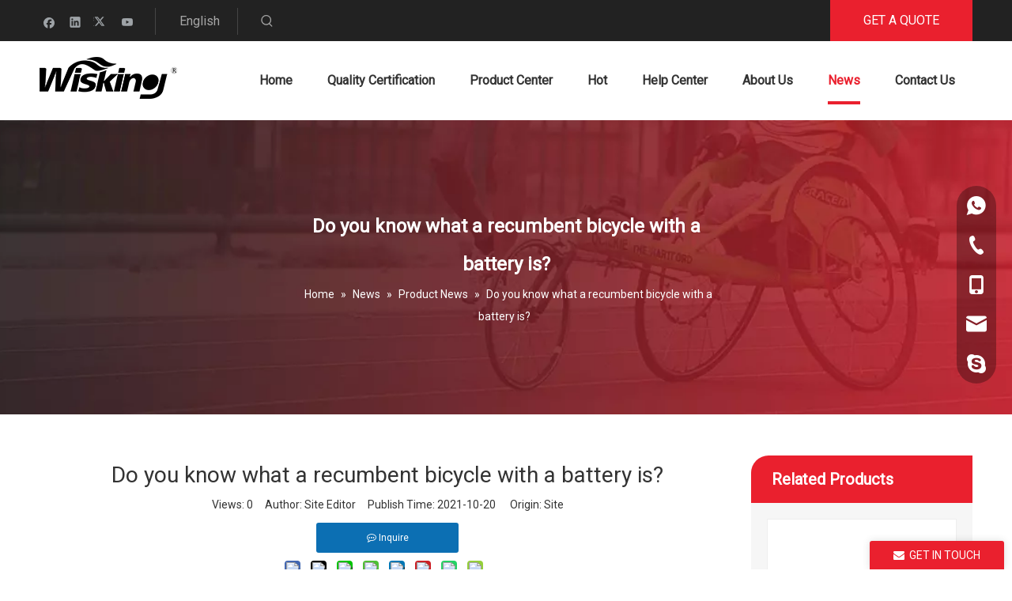

--- FILE ---
content_type: text/html;charset=utf-8
request_url: https://www.wisking.cn/Do-you-know-what-a-recumbent-bicycle-with-a-battery-is-id3742248.html
body_size: 47018
content:
<!DOCTYPE html> <html lang="en" prefix="og: http://ogp.me/ns#" style="height: auto;"> <head> <link rel="preconnect" href="https://ikrorwxhrkljlk5q-static.micyjz.com"/> <link rel="preconnect" href="https://rjrorwxhrkljlk5q-static.micyjz.com"/> <link rel="preconnect" href="https://jlrorwxhrkljlk5q-static.micyjz.com"/><script>document.write=function(e){documentWrite(document.currentScript,e)};function documentWrite(documenturrentScript,e){var i=document.createElement("span");i.innerHTML=e;var o=i.querySelectorAll("script");if(o.length)o.forEach(function(t){if(t.src&&t.src!=""){var script=document.createElement("script");script.src=t.src;document.body.appendChild(script)}});document.body.appendChild(i)}
window.onloadHack=function(func){if(!!!func||typeof func!=="function")return;if(document.readyState==="complete")func();else if(window.addEventListener)window.addEventListener("load",func,false);else if(window.attachEvent)window.attachEvent("onload",func,false)};</script> <title>Do you know what a recumbent bicycle with a battery is? - Wisking Healthcare Corporation</title> <meta name="keywords" content="recumbent bicycle,recumbent bicycle with a battery,benefits of a recumbent bicycle"/> <meta name="description" content="Do you know what a recumbent bicycle with a battery is?, Wisking Healthcare Corporation"/> <link data-type="dns-prefetch" data-domain="jlrorwxhrkljlk5q-static.micyjz.com" rel="dns-prefetch" href="//jlrorwxhrkljlk5q-static.micyjz.com"> <link data-type="dns-prefetch" data-domain="ikrorwxhrkljlk5q-static.micyjz.com" rel="dns-prefetch" href="//ikrorwxhrkljlk5q-static.micyjz.com"> <link data-type="dns-prefetch" data-domain="rjrorwxhrkljlk5q-static.micyjz.com" rel="dns-prefetch" href="//rjrorwxhrkljlk5q-static.micyjz.com"> <link rel="amphtml" href="https://www.wisking.cn/amp/Do-you-know-what-a-recumbent-bicycle-with-a-battery-is-id3742248.html"/> <link rel="canonical" href="https://www.wisking.cn/Do-you-know-what-a-recumbent-bicycle-with-a-battery-is-id3742248.html"/> <meta http-equiv="X-UA-Compatible" content="IE=edge"/> <meta name="renderer" content="webkit"/> <meta http-equiv="Content-Type" content="text/html; charset=utf-8"/> <meta name="viewport" content="width=device-width, initial-scale=1, user-scalable=no"/> <link href="https://ikrorwxhrkljlk5q-static.micyjz.com/cloud/lpBpjKjilrSRminpimorio/recumbent-bicycle.png" as="image" rel="preload" fetchpriority="high"/> <link rel="icon" href="//ikrorwxhrkljlk5q-static.micyjz.com/cloud/lkBpjKjilrSRoijmpmrmiq/favicon.ico"> <link rel="preload" type="text/css" as="style" href="//ikrorwxhrkljlk5q-static.micyjz.com/concat/vjilKB1sh8RaiSlqlknrqkppjml/static/assets/widget/mobile_head/style04/style04.css,/static/assets/widget/mobile_head/css/headerStyles.css,/static/assets/widget/style/component/langBar/langBar.css,/static/assets/widget/style/component/follow/widget_setting_iconSize/iconSize24.css,/static/assets/style/bootstrap/cus.bootstrap.grid.system.css,/static/assets/style/fontAwesome/4.7.0/css/font-awesome.css,/static/assets/style/iconfont/iconfont.css,/static/assets/widget/script/plugins/gallery/colorbox/colorbox.css,/static/assets/style/bootstrap/cus.bootstrap.grid.system.split.css,/static/assets/widget/script/plugins/tooltipster/css/tooltipster.css,/static/assets/widget/style/component/follow/public/public.css,/static/assets/widget/script/plugins/picture/animate.css,/static/assets/widget/style/component/pictureNew/widget_setting_description/picture.description.css,/static/assets/widget/style/component/pictureNew/public/public.css" onload="this.onload=null;this.rel='stylesheet'"/> <link rel="preload" type="text/css" as="style" href="//rjrorwxhrkljlk5q-static.micyjz.com/concat/jjirKBwgdhSRqiklrlknpqmp2k/static/assets/widget/style/component/graphic/graphic.css,/static/assets/widget/style/component/separator/separator.css,/static/assets/widget/style/component/mailCollection/mailCollection.css,/static/assets/widget/style/component/follow/widget_setting_iconSize/iconSize32.css,/static/assets/widget/style/component/onlineService/public/public.css,/static/assets/widget/style/component/onlineService/widget_setting_showStyle/float.css,/static/assets/widget/style/component/onlineService/widget_setting_showStyle/style13.css" onload="this.onload=null;this.rel='stylesheet'"/> <link rel="stylesheet" type="text/css" href="//ikrorwxhrkljlk5q-static.micyjz.com/concat/vjilKB1sh8RaiSlqlknrqkppjml/static/assets/widget/mobile_head/style04/style04.css,/static/assets/widget/mobile_head/css/headerStyles.css,/static/assets/widget/style/component/langBar/langBar.css,/static/assets/widget/style/component/follow/widget_setting_iconSize/iconSize24.css,/static/assets/style/bootstrap/cus.bootstrap.grid.system.css,/static/assets/style/fontAwesome/4.7.0/css/font-awesome.css,/static/assets/style/iconfont/iconfont.css,/static/assets/widget/script/plugins/gallery/colorbox/colorbox.css,/static/assets/style/bootstrap/cus.bootstrap.grid.system.split.css,/static/assets/widget/script/plugins/tooltipster/css/tooltipster.css,/static/assets/widget/style/component/follow/public/public.css,/static/assets/widget/script/plugins/picture/animate.css,/static/assets/widget/style/component/pictureNew/widget_setting_description/picture.description.css,/static/assets/widget/style/component/pictureNew/public/public.css"/> <link rel="stylesheet" type="text/css" href="//rjrorwxhrkljlk5q-static.micyjz.com/concat/jjirKBwgdhSRqiklrlknpqmp2k/static/assets/widget/style/component/graphic/graphic.css,/static/assets/widget/style/component/separator/separator.css,/static/assets/widget/style/component/mailCollection/mailCollection.css,/static/assets/widget/style/component/follow/widget_setting_iconSize/iconSize32.css,/static/assets/widget/style/component/onlineService/public/public.css,/static/assets/widget/style/component/onlineService/widget_setting_showStyle/float.css,/static/assets/widget/style/component/onlineService/widget_setting_showStyle/style13.css"/> <link rel="preload" type="text/css" as="style" href="//rjrorwxhrkljlk5q-static.micyjz.com/concat/3nirKBwac6RhiSoqlpiqkjrilkl/static/assets/widget/style/component/langBar/langBar.css,/static/assets/widget/style/component/prodSearchNew/prodSearchNew.css,/static/assets/widget/style/component/prodsearch/prodsearch.css,/static/assets/widget/style/component/button/button.css,/static/assets/widget/script/plugins/smartmenu/css/navigation.css,/static/assets/widget/style/component/position/position.css,/static/assets/widget/style/component/articledetail/articledetail.css,/static/assets/widget/style/component/tiptap_richText/tiptap_richText.css,/static/assets/widget/style/component/relatedProducts/relatedProducts.css,/static/assets/widget/style/component/touchgraphicslider/touchgraphicslider.css,/static/assets/widget/style/component/relatedArticle/relatedArticle.css,/static/assets/widget/style/component/quicknavigation/quicknavigation.css,/static/assets/widget/style/component/form/form.css,/static/assets/widget/script/plugins/form/select2.css" onload="this.onload=null;this.rel='stylesheet'"/> <link rel="preload" type="text/css" as="style" href="//jlrorwxhrkljlk5q-static.micyjz.com/concat/7kirKBhyz0RyiSoqlpiqkjrilkl/static/assets/widget/style/component/inquire/inquire.css,/static/assets/widget/script/plugins/air-datepicker/css/datepicker.css" onload="this.onload=null;this.rel='stylesheet'"/> <link rel="stylesheet" type="text/css" href="//rjrorwxhrkljlk5q-static.micyjz.com/concat/3nirKBwac6RhiSoqlpiqkjrilkl/static/assets/widget/style/component/langBar/langBar.css,/static/assets/widget/style/component/prodSearchNew/prodSearchNew.css,/static/assets/widget/style/component/prodsearch/prodsearch.css,/static/assets/widget/style/component/button/button.css,/static/assets/widget/script/plugins/smartmenu/css/navigation.css,/static/assets/widget/style/component/position/position.css,/static/assets/widget/style/component/articledetail/articledetail.css,/static/assets/widget/style/component/tiptap_richText/tiptap_richText.css,/static/assets/widget/style/component/relatedProducts/relatedProducts.css,/static/assets/widget/style/component/touchgraphicslider/touchgraphicslider.css,/static/assets/widget/style/component/relatedArticle/relatedArticle.css,/static/assets/widget/style/component/quicknavigation/quicknavigation.css,/static/assets/widget/style/component/form/form.css,/static/assets/widget/script/plugins/form/select2.css"/> <link rel="stylesheet" type="text/css" href="//jlrorwxhrkljlk5q-static.micyjz.com/concat/7kirKBhyz0RyiSoqlpiqkjrilkl/static/assets/widget/style/component/inquire/inquire.css,/static/assets/widget/script/plugins/air-datepicker/css/datepicker.css"/> <style>@media(min-width:990px){[data-type="rows"][data-level="rows"]{display:flex}}</style> <style id="speed3DefaultStyle">@supports not(aspect-ratio:1/1){.prodlist-wrap li .prodlist-cell{position:relative;padding-top:100%;width:100%}.prodlist-lists-style-13 .prod_img_a_t13,.prodlist-lists-style-12 .prod_img_a_t12,.prodlist-lists-style-nophoto-11 .prod_img_a_t12{position:unset !important;min-height:unset !important}.prodlist-wrap li .prodlist-picbox img{position:absolute;width:100%;left:0;top:0}}.piclist360 .prodlist-pic4-3 li .prodlist-display{max-width:100%}@media(max-width:600px){.prodlist-fix-num li{width:50% !important}}</style> <template id="appdStylePlace"></template> <link href="//jlrorwxhrkljlk5q-static.micyjz.com/theme/pnjrKBijrjRliSijrjRlkSjrklRljSppRmjSjrrrriiqrmlrij/style/style.css" type="text/css" rel="preload" as="style" onload="this.onload=null;this.rel='stylesheet'" data-theme="true"/> <link href="//jlrorwxhrkljlk5q-static.micyjz.com/theme/pnjrKBijrjRliSijrjRlkSjrklRljSppRmjSjrrrriiqrmlrij/style/style.css" type="text/css" rel="stylesheet"/> <style guid='u_b82655087ee747568005f7f7267b291a' emptyRender='true' placeholder='true' type='text/css'></style> <link href="//rjrorwxhrkljlk5q-static.micyjz.com/site-res/rlklKBijrjRlkSjrklRliSmllllmRliSooomloRljSjrrnkkiijnkkRpiSlqlknriprprrSRil.css?1743405378892" rel="preload" as="style" onload="this.onload=null;this.rel='stylesheet'" data-extStyle="true" type="text/css" data-extAttr="20250331152338"/> <link href="//rjrorwxhrkljlk5q-static.micyjz.com/site-res/rlklKBijrjRlkSjrklRliSmllllmRliSooomloRljSjrrnkkiijnkkRpiSlqlknriprprrSRil.css?1743405378892" data-extAttr="20250331152338" type="text/css" rel="stylesheet"/> <template data-js-type='style_respond' data-type='inlineStyle'></template><template data-js-type='style_head' data-type='inlineStyle'><style guid='b8b99713-d29a-4bfc-93d4-2ae062deb269' pm_pageStaticHack='' jumpName='head' pm_styles='head' type='text/css'>.sitewidget-langBar-20200119104413 .sitewidget-bd .langBar-easystyle-thumb{background-color:rgba(0,0,0,0);padding:0 10px}.sitewidget-langBar-20200119104413 .sitewidget-bd .langBar-easystyle-thumb a{color:rgba(255,255,255,0.6);font-size:16px;line-height:26px}.sitewidget-langBar-20200119104413 .sitewidget-bd .langBar-easystyle-sub{background-color:#000;width:120px;left:0}.sitewidget-langBar-20200119104413 .sitewidget-bd .langBar-easystyle-sub a{padding:0 10px;color:#fff;font-size:14px;line-height:28px}.sitewidget-langBar-20200119104413 .sitewidget-bd .langBar-easystyle-sub a:hover{background-color:#000}.sitewidget-langBar-20200119104413 .sitewidget-bd .front-icon-box.icon-style i{font-size:16px;color:#333 !important}.sitewidget-langBar-20200119104413 .sitewidget-bd .style21 #syUBLTmWlEgj-lang-drop-arrow{color:#333 !important}.sitewidget-langBar-20200119104413 .sitewidget-bd .style21 .lang-menu .lang-item a{color:#333 !important}.sitewidget-langBar-20200119104413 .sitewidget-bd .icon-style-i{font-size:16px;color:#333 !important}.sitewidget-langBar-20200119104413 .sitewidget-bd .lang-bar.style18.lang-style .lang-dropdown .block-iconbaseline-down{color:#333 !important}.sitewidget-langBar-20200119104413 .sitewidget-bd .lang-bar.style18.lang-style .lang-dropdown .lang-selected{color:#333 !important}.sitewidget-langBar-20200119104413 .sitewidget-bd .lang-bar.style18.lang-style .lang-dropdown .lang-menu a{color:#333 !important}.sitewidget-langBar-20200119104413 .sitewidget-bd .lang-bar.style18.lang-style .lang-dropdown .lang-menu{border-color:#333 !important}.sitewidget-langBar-20200119104413 .sitewidget-bd .lang-bar.style21.lang-style .lang-dropdown .lang-menu .menu-close-btn i{background:#0a8ef5 !important}.sitewidget-langBar-20200119104413 .sitewidget-bd .front-icon-box i{font-size:20px;color:#333 !important}.sitewidget-langBar-20200119104413 .sitewidget-bd .front-icon-box.icon-style i{font-size:20px;color:#333 !important}.sitewidget-langBar-20200119104413 .sitewidget-bd .front-icon-box i:hover{color:#333 !important}.sitewidget-button-20210412232335 .backstage-component-btn{box-shadow:0}.button-left-animate i{position:absolute;left:15px;top:50%;transform:translateY(-50%)}.sitewidget-button-20210412232335 a.backstage-component-btncolor{background-color:#ea202e;color:#fff;border-radius:0;border-color:#333;border-style:solid;border-width:0;box-sizing:content-box}.sitewidget-button-20210412232335 a.backstage-component-btndefault{border-style:solid;border-width:1px;border-radius:3px}.sitewidget-button-20210412232335 a.backstage-component-btncolorActive{background-image:none;background-color:transparent;color:!important;border-radius:0;border-color:#333;border-style:solid;border-width:0;height:auto !important}.sitewidget-button-20210412232335 a.backstage-component-btncolorhover:hover{background-image:none;background-color:transparent;color:#fff;border-radius:0;border-color:#333;border-style:solid;border-width:0}.sitewidget-button-20210412232335 a.backstage-component-btn:before{top:0;left:0;width:0;height:100%;background-color:#b32630}.sitewidget-button-20210412232335 a.backstage-component-btn:after{top:0;right:0;width:0;height:100%;background-color:#b32630}.sitewidget-button-20210412232335 a.backstage-component-btn:hover:before{width:100%}.sitewidget-articleDetail-20160420105106 .articleDetail-container .articledetail-title a.articledetail-inquiry-btn{display:inline-block;margin:0;padding:0;text-align:center;width:180px;height:38px;line-height:38px;background:#0c6fb3;color:#fff}.sitewidget-articleDetail-20160420105106 .articleDetail-container .articledetail-title a.articledetail-inquiry-btn .inquire-icon{width:22px;height:22px;display:inline-block;position:relative;top:50%;transform:translateY(-50%);background:url([data-uri]) center center no-repeat}.sitewidget-relatedProducts-20210419161803 .sitewidget-relatedProducts-container .InquireAndBasket,.sitewidget-relatedProducts-20210419161803 .sitewidget-relatedProducts-container .prodlist-pro-inquir,.sitewidget-relatedProducts-20210419161803 .sitewidget-relatedProducts-container .default-addbasket,.sitewidget-relatedProducts-20210419161803 .sitewidget-relatedProducts-container .prodlist-parameter-btns .default-button{color:;background-color:}.sitewidget-relatedProducts-20210419161803 .sitewidget-relatedProducts-container .InquireAndBasket i,.sitewidget-relatedProducts-20210419161803 .sitewidget-relatedProducts-container .prodlist-pro-inquir i,.sitewidget-relatedProducts-20210419161803 .sitewidget-relatedProducts-container.InquireAndBasket span,.sitewidget-relatedProducts-20210419161803 .sitewidget-relatedProducts-container .prodlist-pro-inquir span .sitewidget-relatedProducts-20210419161803 .prodlist-parameter-btns .default-button{color:}.sitewidget-relatedProducts-20210419161803 .sitewidget-relatedProducts-wrap2 .sitewidget-relatedProducts-pic{border:1px solid #eee}.sitewidget-relatedProducts-20210419161803 .sitewidget-relatedProducts-container .related-prod-video{display:block;position:relative;z-index:1}.sitewidget-relatedProducts-20210419161803 .sitewidget-relatedProducts-container .related-prod-video .related-prod-video-play-icon{background:rgba(0,0,0,0.50);border-radius:14px;color:#fff;padding:0 10px;left:10px;bottom:20px;cursor:pointer;font-size:12px;position:absolute;z-index:10}.sitewidget-relatedProducts .sitewidget-relatedProducts-hasBtns{padding:0 35px}.sitewidget-form-20210412220137 #formsubmit{pointer-events:none}.sitewidget-form-20210412220137 #formsubmit.releaseClick{pointer-events:unset}.sitewidget-form-20210412220137 .form-horizontal input,.sitewidget-form-20210412220137 .form-horizontal span:not(.select2-selection--single),.sitewidget-form-20210412220137 .form-horizontal label,.sitewidget-form-20210412220137 .form-horizontal .form-builder button{height:20px !important;line-height:20px !important}.sitewidget-form-20210412220137 .uploadBtn{padding:4px 15px !important;height:20px !important;line-height:20px !important}.sitewidget-form-20210412220137 select,.sitewidget-form-20210412220137 input[type="text"],.sitewidget-form-20210412220137 input[type="password"],.sitewidget-form-20210412220137 input[type="datetime"],.sitewidget-form-20210412220137 input[type="datetime-local"],.sitewidget-form-20210412220137 input[type="date"],.sitewidget-form-20210412220137 input[type="month"],.sitewidget-form-20210412220137 input[type="time"],.sitewidget-form-20210412220137 input[type="week"],.sitewidget-form-20210412220137 input[type="number"],.sitewidget-form-20210412220137 input[type="email"],.sitewidget-form-20210412220137 input[type="url"],.sitewidget-form-20210412220137 input[type="search"],.sitewidget-form-20210412220137 input[type="tel"],.sitewidget-form-20210412220137 input[type="color"],.sitewidget-form-20210412220137 .uneditable-input{height:20px !important}.sitewidget-form-20210412220137.sitewidget-inquire .control-group .controls .select2-container .select2-selection--single .select2-selection__rendered{height:20px !important;line-height:20px !important}.sitewidget-form-20210412220137 textarea.cus-message-input{min-height:20px !important}.sitewidget-form-20210412220137 .add-on,.sitewidget-form-20210412220137 .add-on{height:20px !important;line-height:20px !important}.sitewidget-form-20210412220137 .input-valid-bg{background:#ffece8 !important;outline:0}.sitewidget-form-20210412220137 .input-valid-bg:focus{background:#fff !important;border:1px solid #f53f3f !important}.sitewidget-form-20210412220137 #formsubmit{border:0 solid #2e6da4;border-radius:0;background:#ea202e;color:#fff;font-size:14px;width:154px;height:36px}.sitewidget-form-20210412220137 #formsubmit:hover{border:0 solid #204d74;border-radius:0;background:#b32630;color:#fff;font-size:14px}.sitewidget-form-20210412220137 #formreset{width:154px;font-size:14px;height:36px}.sitewidget-form-20210412220137 #formreset:hover{font-size:14px}.sitewidget-form-20210412220137 .submitGroup .controls{text-align:left}.form_fixed_button{background:#ea202e}.sitewidget-form-20210412220137 .multiple-parent input[type='checkbox']+label:before{content:"";display:inline-block;width:12px;height:12px;border:1px solid #888;border-radius:3px;margin-right:6px;margin-left:6px;transition-duration:.2s}.sitewidget-form-20210412220137 .multiple-parent input[type='checkbox']:checked+label:before{width:50%;border-color:#888;border-left-color:transparent;border-top-color:transparent;-webkit-transform:rotate(45deg) translate(1px,-4px);transform:rotate(45deg) translate(1px,-4px);margin-right:12px;width:6px}.sitewidget-form-20210412220137 .multiple-parent input[type="checkbox"]{display:none}.sitewidget-form-20210412220137 .multiple-parent{display:none;width:100%}.sitewidget-form-20210412220137 .multiple-parent ul{list-style:none;width:100%;text-align:left;border-radius:4px;padding:10px 5px;box-sizing:border-box;height:auto;overflow-x:hidden;overflow-y:scroll;box-shadow:0 4px 5px 0 rgb(0 0 0 / 14%),0 1px 10px 0 rgb(0 0 0 / 12%),0 2px 4px -1px rgb(0 0 0 / 30%);background-color:#fff;margin:2px 0 0 0;border:1px solid #ccc;box-shadow:1px 1px 2px rgb(0 0 0 / 10%) inset}.sitewidget-form-20210412220137 .multiple-parent ul::-webkit-scrollbar{width:2px;height:4px}.sitewidget-form-20210412220137 .multiple-parent ul::-webkit-scrollbar-thumb{border-radius:5px;-webkit-box-shadow:inset 0 0 5px rgba(0,0,0,0.2);background:#4e9e97}.sitewidget-form-20210412220137 .multiple-parent ul::-webkit-scrollbar-track{-webkit-box-shadow:inset 0 0 5px rgba(0,0,0,0.2);border-radius:0;background:rgba(202,202,202,0.23)}.sitewidget-form-20210412220137 .multiple-select{width:100%;height:auto;min-height:40px;line-height:40px;border-radius:4px;padding-right:10px;padding-left:10px;box-sizing:border-box;overflow:hidden;background-size:auto 80%;border:1px solid #ccc;box-shadow:1px 1px 2px rgb(0 0 0 / 10%) inset;background-color:#fff;position:relative}.sitewidget-form-20210412220137 .multiple-select:after{content:'';position:absolute;top:50%;right:6px;width:0;height:0;border:8px solid transparent;border-top-color:#888;transform:translateY(calc(-50% + 4px));cursor:pointer}.sitewidget-form-20210412220137 .multiple-select span{line-height:28px;color:#666}.sitewidget-form-20210412220137 .multiple-parent label{color:#333;display:inline-flex;align-items:center;height:30px;line-height:22px;padding:0}.sitewidget-form-20210412220137 .select-content{display:inline-block;border-radius:4px;line-height:23px;margin:2px 2px 0 2px;padding:0 3px;border:1px solid #888;height:auto}.sitewidget-form-20210412220137 .select-delete{cursor:pointer}.sitewidget-form-20210412220137 select[multiple]{display:none}</style></template><template data-js-type='style_respond' data-type='inlineStyle'></template><template data-js-type='style_head' data-type='inlineStyle'></template><script data-ignoreMinify="true">
	function loadInlineStyle(){
		var allInlineStyle = document.querySelectorAll("template[data-type='inlineStyle']");
		var length = document.querySelectorAll("template[data-type='inlineStyle']").length;
		for(var i = 0;i < length;i++){
			var style = allInlineStyle[i].innerHTML;
			allInlineStyle[i].outerHTML = style;
		}
	}
loadInlineStyle();
</script> <link rel='preload' as='style' onload='this.onload=null;this.rel="stylesheet"' href='https://fonts.googleapis.com/css?family=Roboto:400|Racing+Sans+One&display=swap' data-type='1' type='text/css' media='all'/> <script type="text/javascript" data-src="//ikrorwxhrkljlk5q-static.micyjz.com/static/t-gjBmBKmKxxnqwz7r/assets/script/jquery-1.11.0.concat.js"></script> <script type="text/javascript" data-src="//ld-analytics.micyjz.com/lqilKBjrklRlrSSRRQRiiSlooqkr/ltm-web.js?v=1743405818000"></script><script type="text/x-delay-ids" data-type="delayIds" data-device="pc" data-xtype="0" data-delayIds='[119937334,119726354,120629994,119726344,120069284,119726414,119727054,119726364,120634944,119724914,120821954,119726464,120634934,120822394,119725244,119725164,120833004,119931174,119727074,119932774,119726304,119931234,119932864,119932704,119932814,119726314,119932714,119726254,119726284,120980134,119932724,119937844,119726294,119937104,119932664]'></script> <script async src="https://www.googletagmanager.com/gtag/js?id=G-123HE6359D"></script> <script>window.dataLayer=window.dataLayer||[];function gtag(){dataLayer.push(arguments)}gtag("js",new Date);gtag("config","G-123HE6359D");</script> <meta name="google-site-verification" content="UeoymDafSHuUZ-xGOCPFnwixjaCec9LzbHzN4ggfZEk"/> <meta name="yandex-verification" content="76630ae04ba9e5e5"/> <meta name="msvalidate.01" content="BB0AC673C1CBDF03C41AB53E538B12F3"/> <script>(function(w,d,s,l,i){w[l]=w[l]||[];w[l].push({"gtm.start":(new Date).getTime(),event:"gtm.js"});var f=d.getElementsByTagName(s)[0],j=d.createElement(s),dl=l!="dataLayer"?"\x26l\x3d"+l:"";j.async=true;j.src="https://www.googletagmanager.com/gtm.js?id\x3d"+i+dl;f.parentNode.insertBefore(j,f)})(window,document,"script","dataLayer","GTM-WVWHMRN");</script> <script guid='e145ceb4-389a-4d25-a60c-5fa340654b42' pm_pageStaticHack='true' jumpName='head' pm_scripts='head' type='text/javascript'>try{(function(window,undefined){var phoenixSite=window.phoenixSite||(window.phoenixSite={});phoenixSite.lanEdition="EN_US";var page=phoenixSite.page||(phoenixSite.page={});page.cdnUrl="//rjrorwxhrkljlk5q-static.micyjz.com";page.siteUrl="https://www.wisking.cn";page.lanEdition=phoenixSite.lanEdition;page._menu_prefix="";page._menu_trans_flag="";page._captcha_domain_prefix="captcha.c";page._pId="yTUKLteOjJZE";phoenixSite._sViewMode="true";phoenixSite._templateSupport="false";phoenixSite._singlePublish=
"false"})(this)}catch(e){try{console&&console.log&&console.log(e)}catch(e){}};</script> <script id='u_eaec502e2e5b4265958ee8af2a682e62' guid='u_eaec502e2e5b4265958ee8af2a682e62' pm_script='init_top' type='text/javascript'>try{(function(window,undefined){var datalazyloadDefaultOptions=window.datalazyloadDefaultOptions||(window.datalazyloadDefaultOptions={});datalazyloadDefaultOptions["version"]="3.0.0";datalazyloadDefaultOptions["isMobileViewer"]="false";datalazyloadDefaultOptions["hasCLSOptimizeAuth"]="false";datalazyloadDefaultOptions["_version"]="3.0.0";datalazyloadDefaultOptions["isPcOptViewer"]="false"})(this);(function(window,undefined){window.__ph_optSet__='{"loadImgType":"0","isOpenFlagUA":true,"v30NewMode":"1","idsVer":"1","docReqType":"0","docDecrease":"1","docCallback":"1"}'})(this)}catch(e){try{console&&
console.log&&console.log(e)}catch(e){}};</script> <script id='u_267060024b57438e9f376cdf05191f7c' guid='u_267060024b57438e9f376cdf05191f7c' type='text/javascript'>try{var thisUrl=location.host;var referUrl=document.referrer;if(referUrl.indexOf(thisUrl)==-1)localStorage.setItem("landedPage",document.URL)}catch(e){try{console&&console.log&&console.log(e)}catch(e){}};</script> </head> <body class=" frontend-body-canvas "> <template data-js-type='globalBody' data-type='code_template'> <noscript><iframe src="https://www.googletagmanager.com/ns.html?id=GTM-WVWHMRN" height="0" width="0" style="display:none;visibility:hidden"></iframe></noscript> </template> <div id='backstage-headArea' headFlag='1' class='hideForMobile'><div class="outerContainer" data-mobileBg="true" id="outerContainer_1579153313727" data-type="outerContainer" data-level="rows"><div class="container" data-type="container" data-level="rows" cnttype="backstage-container-mark"><div class="row" data-type="rows" data-level="rows" data-attr-xs="null" data-attr-sm="null"><div class="col-md-10" id="column_1579401074645" data-type="columns" data-level="columns"><div class="row" data-type="rows" data-level="rows"><div class="col-md-12" id="column_1618735115750" data-type="columns" data-level="columns"><div id="location_1618735115753" data-type="locations" data-level="rows"><div class="backstage-stwidgets-settingwrap" id="component_usKgCUvWoTJE" data-scope="0" data-settingId="usKgCUvWoTJE" data-relationCommonId="yTUKLteOjJZE" data-classAttr="sitewidget-placeHolder-20210418163817"> <div class="sitewidget-placeholder sitewidget-placeHolder-20210418163817"> <div class="sitewidget-bd"> <div class="resizee" style="height:10px"></div> </div> </div> <script type="text/x-delay-script" data-id="usKgCUvWoTJE" data-jsLazyloadType="1" data-alias="placeHolder" data-jsLazyload='true' data-type="component" data-jsDepand='' data-jsThreshold='' data-cssDepand='' data-cssThreshold=''>(function(window,$,undefined){})(window,$);</script></div> </div></div></div><div class="row" data-type="rows" data-level="rows"><div class="col-md-12" id="column_1618735034362" data-type="columns" data-level="columns"><div class="row" data-type="rows" data-level="rows"><div class="col-md-2" id="column_1618735137935" data-type="columns" data-level="columns"><div id="location_1618735137936" data-type="locations" data-level="rows"><div class="backstage-stwidgets-settingwrap" id="component_nqpgBJcWGsOt" data-scope="0" data-settingId="nqpgBJcWGsOt" data-relationCommonId="yTUKLteOjJZE" data-classAttr="sitewidget-follow-20200119103109"> <div class="sitewidget-follow sitewidget-follow-20200119103109 "> <div class="sitewidget-bd"> <a class="follow-a facebook " target="_blank" rel='nofollow' href="http://www.facebook.com" title="Facebook" aria-label="Facebook"> <span class=" noneRotate social-icon-24 social-icon-alone-greycolor social-icon-facebook"></span> </a> <a class="follow-a linkedin " target="_blank" rel='nofollow' href="http://www.linkedin.com" title="Linkedin" aria-label="Linkedin"> <span class=" noneRotate social-icon-24 social-icon-alone-greycolor social-icon-linkedin"></span> </a> <a class="follow-a twitter " target="_blank" rel='nofollow' href="https://twitter.com" title="Twitter" aria-label="Twitter"> <span class=" noneRotate social-icon-24 social-icon-alone-greycolor social-icon-twitter"></span> </a> <a class="follow-a youtube " target="_blank" rel='nofollow' href="https://www.youtube.com" title="Youtube" aria-label="Youtube"> <span class=" noneRotate social-icon-24 social-icon-alone-greycolor social-icon-youtube"></span> </a> </div> </div> <script type="text/x-delay-script" data-id="nqpgBJcWGsOt" data-jsLazyloadType="1" data-alias="follow" data-jsLazyload='true' data-type="component" data-jsDepand='["//jlrorwxhrkljlk5q-static.micyjz.com/static/t-jiBpBKpKwisxqs7n/assets/widget/script/plugins/tooltipster/js/jquery.tooltipster.js"]' data-jsThreshold='5' data-cssDepand='' data-cssThreshold='5'>(function(window,$,undefined){try{$(function(){phoenixSite.sitewidgets.showqrcode(".sitewidget-follow-20200119103109")})}catch(e){try{console&&console.log&&console.log(e)}catch(e){}}try{(function(window,$,undefined){$(function(){if(phoenixSite.lanEdition&&phoenixSite.lanEdition!="ZH_CN"){$(".follow-a.weChat").attr("title","WeChat");$(".follow-a.weiBo").attr("title","Weibo");$(".follow-a.weChat .social-follow-vert-text").text("WeChat");$(".follow-a.weiBo .social-follow-vert-text").text("Weibo");$(".follow-a.weChat .social-follow-hori-text").text("WeChat");
$(".follow-a.weiBo .social-follow-hori-text").text("Weibo")}})})(window,jQuery)}catch(e){try{console&&console.log&&console.log(e)}catch(e){}}})(window,$);</script> </div> </div></div><div class="col-md-1" id="column_1618735064387" data-type="columns" data-level="columns"><div id="location_1618735064388" data-type="locations" data-level="rows"><div class="backstage-stwidgets-settingwrap" scope="0" settingId="syUBLTmWlEgj" id="component_syUBLTmWlEgj" relationCommonId="yTUKLteOjJZE" classAttr="sitewidget-langBar-20200119104413"> <div class="sitewidget-langBar sitewidget-langBar-20200119104413"> <div class="sitewidget-bd"> <div class="lang-bar lang-bar-left style13 "> <div class="langBar-easystyle"> <div class="langBar-easystyle-thumb"> <a target="" href='https://www.wisking.cn'><span>English</span></a> </div> <ul class="langBar-easystyle-sub hide fix"> <li class="lang-item" data-lanCode="16" data-default="0"><a target="" href='https://tr.wisking.cn' target="_blank"><div class="lang-img sprites sprites-16"></div>Türk dili</a></li> <li class="lang-item" data-lanCode="11" data-default="0"><a target="" href='https://kr.wisking.cn' target="_blank"><div class="lang-img sprites sprites-11"></div>한국어</a></li> <li class="lang-item" data-lanCode="9" data-default="0"><a target="" href='https://it.wisking.cn' target="_blank"><div class="lang-img sprites sprites-9"></div>Italiano</a></li> <li class="lang-item" data-lanCode="8" data-default="0"><a target="" href='https://de.wisking.cn' target="_blank"><div class="lang-img sprites sprites-8"></div>Deutsch</a></li> <li class="lang-item" data-lanCode="7" data-default="0"><a target="" href='https://pt.wisking.cn' target="_blank"><div class="lang-img sprites sprites-7"></div>Português</a></li> <li class="lang-item" data-lanCode="6" data-default="0"><a target="" href='https://es.wisking.cn' target="_blank"><div class="lang-img sprites sprites-6"></div>Español</a></li> <li class="lang-item" data-lanCode="5" data-default="0"><a target="" href='https://ru.wisking.cn' target="_blank"><div class="lang-img sprites sprites-5"></div>Pусский</a></li> <li class="lang-item" data-lanCode="4" data-default="0"><a target="" href='https://fr.wisking.cn' target="_blank"><div class="lang-img sprites sprites-4"></div>Français</a></li> <li class="lang-item" data-lanCode="3" data-default="0"><a target="" href='https://sa.wisking.cn' target="_blank"><div class="lang-img sprites sprites-3"></div>العربية</a></li> </ul> </div> </div> </div> </div> <style>.sitewidget-langBar .lang-bar.style17 .lang-dropdown .lang-menu{display:none}</style> <template data-type='js_template' data-settingId='syUBLTmWlEgj'><script id='u_eea7ffa83aca41fa859a2eae88065b31' guid='u_eea7ffa83aca41fa859a2eae88065b31' type='text/javascript'>try{function sortableli(el,data,value){var newArr=[];if(value=="0"||value=="1"||value=="2"||value=="3"||value=="4"||value=="5"||value=="6"||value=="7"||value=="8"||value=="12"||value=="14"){for(var i=0;i<data.length;i++)el.find(".lang-cont").each(function(){if(data[i].isDefault=="0"){if($(this).attr("data-default")=="0")if($(this).attr("data-lancode")==data[i].islanCode){var cloneSpan=$(this).clone(true);newArr.push(cloneSpan)}}else if($(this).attr("data-default")=="1")if($(this).attr("data-lancode")==
data[i].islanCode){var cloneSpan=$(this).clone(true);newArr.push(cloneSpan)}});if(value=="0"||value=="6"||value=="3")var langDivMid=' \x3cspan class\x3d"lang-div-mid"\x3e|\x3c/span\x3e ';else if(value=="1"||value=="4"||value=="7"||value=="14")var langDivMid=' \x3cspan class\x3d"lang-div-mid"\x3e\x3c/span\x3e ';else if(value=="2"||value=="12"||value=="5"||value=="8")var langDivMid=' \x3cspan class\x3d"lang-div-mid"\x3e/\x3c/span\x3e ';else var langDivMid=' \x3cspan class\x3d"lang-div-mid"\x3e|\x3c/span\x3e ';
if(newArr.length>=0){el.find("span").remove();for(var i=0;i<newArr.length;i++){el.append(newArr[i]);if(i==newArr.length-1);else el.append(langDivMid)}}}else{for(var i=0;i<data.length;i++)el.find(".lang-item").each(function(){if(data[i].isDefault=="0"){if($(this).attr("data-default")=="0")if($(this).attr("data-lancode")==data[i].islanCode){var cloneSpan=$(this).clone(true);newArr.push(cloneSpan)}}else if($(this).attr("data-default")=="1")if($(this).attr("data-lancode")==data[i].islanCode){var cloneSpan=
$(this).clone(true);newArr.push(cloneSpan)}});if(newArr.length>=0){el.find(".lang-item").remove();for(var i=0;i<newArr.length;i++)if(value=="13")el.find(".langBar-easystyle-sub").append(newArr[i]);else el.find(".lang-menu").append(newArr[i])}}}$(function(){var dom=$(".sitewidget-langBar-20200119104413 .sitewidget-bd .lang-bar");var sortArr="";if(sortArr!=""&&sortArr!=undefined)sortableli(dom,sortArr,13)})}catch(e){try{console&&console.log&&console.log(e)}catch(e){}};</script></template> <script type="text/x-delay-script" data-id="syUBLTmWlEgj" data-jsLazyloadType="1" data-alias="langBar" data-jsLazyload='true' data-type="component" data-jsDepand='["//ikrorwxhrkljlk5q-static.micyjz.com/static/t-rrBqBKqKlnzlzr7n/assets/widget/script/compsettings/comp.langBar.settings.js"]' data-jsThreshold='5' data-cssDepand='' data-cssThreshold='5'>(function(window,$,undefined){try{$(function(){phoenixSite.sitewidgets.langBarShowStyleChange(".sitewidget-langBar-20200119104413")})}catch(e){try{console&&console.log&&console.log(e)}catch(e){}}})(window,$);</script></div> </div></div><div class="col-md-3" id="column_1618735074691" data-type="columns" data-level="columns"><div id="location_1618735074692" data-type="locations" data-level="rows"><div class="backstage-stwidgets-settingwrap " scope="0" settingId="rbpgBTRWHAFE" id="component_rbpgBTRWHAFE" relationCommonId="yTUKLteOjJZE" classAttr="sitewidget-prodSearchNew-20200119155525"> <div class="sitewidget-searchNew sitewidget-prodSearchNew sitewidget-prodSearchNew-20200119155525 prodWrap"> <style type="text/css">.sitewidget-searchNew .search-box-wrap input[type="text"],.sitewidget-searchNew .search-box-wrap button{box-sizing:border-box;border:0;display:block;background:0;padding:0;margin:0}.sitewidget-searchNew .insideLeft-search-box .search-box .search-fix-wrap .flex-wrap{display:flex;width:100%}.sitewidget-searchNew .insideLeft-search-box .search-box .search-fix-wrap input[type="text"]{width:100%}.sitewidget-searchNew .insideLeft-search-box .search-box .search-fix-wrap .flex-wrap .input{flex:1}.sitewidget-searchNew .insideLeft-search-box .search-box .search-fix-wrap{position:relative}.sitewidget-searchNew .insideLeft-search-box .search-box .search-fix-wrap .search-svg{position:absolute;top:0;left:0;display:flex;justify-content:center;align-items:center}.prodDiv.margin20{margin-top:20px}.sitewidget-prodSearchNew-20200119155525 .showUnder-search-box.search-box-wrap{text-align:left}@media(min-width:501px){.sitewidget-prodSearchNew-20200119155525 .slideLeft-search-box-prodDiv{left:auto;right:174px}}.sitewidget-prodSearchNew-20200119155525 .showUnder-search-box .search-icon-btn{width:34px;height:34px;margin:0}.sitewidget-prodSearchNew-20200119155525 .showUnder-search-box .search-icon-btn .icon-svg{width:18px;height:18px;fill:rgba(255,255,255,0.6)}.sitewidget-prodSearchNew-20200119155525 .showUnder-search-box .search-box{width:314px;top:34px;right:0}.sitewidget-prodSearchNew-20200119155525 .showUnder-search-box .search-box form{border:0 solid #ddd;border-radius:0;background-color:#ea202e}.sitewidget-prodSearchNew-20200119155525 .showUnder-search-box .search-box .search-fix-wrap{margin-right:34px}.sitewidget-prodSearchNew-20200119155525 .showUnder-search-box .search-box .search-fix-wrap .inner-container{position:relative;height:unset;overflow:unset}.sitewidget-prodSearchNew-20200119155525 .showUnder-search-box .search-box .search-fix-wrap{display:flex}.sitewidget-prodSearchNew-20200119155525 .showUnder-search-box .search-box .search-fix-wrap input[type="text"]{height:34px;line-height:34px;font-size:14px;color:#fff}.sitewidget-prodSearchNew-20200119155525 .showUnder-search-box .search-box .search-fix-wrap input[type="text"]::-webkit-input-placeholder{color:rgba(255,255,255,0.62)}.sitewidget-prodSearchNew-20200119155525 .showUnder-search-box .search-box .search-fix-wrap input[type="text"]::-moz-placeholder{color:rgba(255,255,255,0.62)}.sitewidget-prodSearchNew-20200119155525 .showUnder-search-box .search-box .search-fix-wrap input[type="text"]::-ms-input-placeholder{color:rgba(255,255,255,0.62)}.sitewidget-prodSearchNew-20200119155525 .showUnder-search-box .search-box .search-fix-wrap button{width:34px;height:34px}.sitewidget-prodSearchNew-20200119155525 .showUnder-search-box .search-box .search-fix-wrap button .icon-svg{width:18px;height:18px;fill:#fff}@media(min-width:900px){.sitewidget-prodSearchNew-20200119155525 .positionLeft .search-keywords{line-height:34px}.sitewidget-prodSearchNew-20200119155525 .positionRight .search-keywords{line-height:34px}}.sitewidget-prodSearchNew-20200119155525 .positionDrop .search-keywords{border:1px solid #fff;border-top:0}.sitewidget-prodSearchNew-20200119155525 .positionDrop q{margin-left:10px}</style> <div class="sitewidget-bd"> <div class="search-box-wrap showUnder-search-box"> <button class="search-icon-btn" aria-label="Hot Keywords:"> <svg xmlns="http://www.w3.org/2000/svg" xmlns:xlink="http://www.w3.org/1999/xlink" t="1660616305377" class="icon icon-svg shape-search" viewBox="0 0 1024 1024" version="1.1" p-id="26257" width="20" height="20"><defs><style type="text/css">@font-face{font-family:feedback-iconfont;src:url("//at.alicdn.com/t/font_1031158_u69w8yhxdu.woff2?t=1630033759944") format("woff2"),url("//at.alicdn.com/t/font_1031158_u69w8yhxdu.woff?t=1630033759944") format("woff"),url("//at.alicdn.com/t/font_1031158_u69w8yhxdu.ttf?t=1630033759944") format("truetype")}</style></defs><path d="M147.9168 475.5968a291.2768 291.2768 0 1 1 582.5024 0 291.2768 291.2768 0 0 1-582.5024 0z m718.848 412.416l-162.9696-162.8672a362.3424 362.3424 0 0 0 99.4816-249.5488A364.0832 364.0832 0 1 0 439.1936 839.68a361.8304 361.8304 0 0 0 209.5104-66.6624l166.5024 166.5024a36.4544 36.4544 0 0 0 51.5072-51.5072" p-id="26258"/></svg> <svg xmlns="http://www.w3.org/2000/svg" width="20" height="20" viewBox="0 0 20 20" fill="none" class="icon-svg icon-svg-close"> <path d="M11.1667 9.99992L16.4167 4.74992C16.75 4.41658 16.75 3.91658 16.4167 3.58326C16.0833 3.24992 15.5833 3.24992 15.25 3.58326L10 8.83326L4.75001 3.58326C4.41667 3.24992 3.91667 3.24992 3.58335 3.58326C3.25001 3.91658 3.25001 4.41658 3.58335 4.74992L8.83335 9.99992L3.58335 15.2499C3.25001 15.5833 3.25001 16.0833 3.58335 16.4166C3.75001 16.5833 3.95835 16.6666 4.16667 16.6666C4.37499 16.6666 4.58335 16.5833 4.75001 16.4166L10 11.1666L15.25 16.4166C15.4167 16.5833 15.625 16.6666 15.8333 16.6666C16.0417 16.6666 16.25 16.5833 16.4167 16.4166C16.75 16.0833 16.75 15.5833 16.4167 15.2499L11.1667 9.99992Z"/> </svg> </button> <div class="search-box " style="z-index:2"> <form action="/phoenix/admin/prod/search" onsubmit="return checkSubmit(this)" method="get" novalidate> <div class="search-fix-wrap 3"> <div class="inner-container unshow-flag" style="display: none;"> <span class="inner-text unshow-flag"></span> <span class="">&nbsp;:</span> </div> <input type="text" name="searchValue" value="" placeholder="Search the product" autocomplete="off" aria-label="Search the product"/> <input type="hidden" name="menuPrefix" value=""/> <input type="hidden" name="searchProdStyle" value=""/> <input type="hidden" name="searchComponentSettingId" value="rbpgBTRWHAFE"/> <button class="search-btn" type="submit" aria-label="Hot Keywords:"> <svg xmlns="http://www.w3.org/2000/svg" xmlns:xlink="http://www.w3.org/1999/xlink" t="1660616305377" class="icon icon-svg shape-search" viewBox="0 0 1024 1024" version="1.1" p-id="26257" width="20" height="20"><defs><style type="text/css">@font-face{font-family:feedback-iconfont;src:url("//at.alicdn.com/t/font_1031158_u69w8yhxdu.woff2?t=1630033759944") format("woff2"),url("//at.alicdn.com/t/font_1031158_u69w8yhxdu.woff?t=1630033759944") format("woff"),url("//at.alicdn.com/t/font_1031158_u69w8yhxdu.ttf?t=1630033759944") format("truetype")}</style></defs><path d="M147.9168 475.5968a291.2768 291.2768 0 1 1 582.5024 0 291.2768 291.2768 0 0 1-582.5024 0z m718.848 412.416l-162.9696-162.8672a362.3424 362.3424 0 0 0 99.4816-249.5488A364.0832 364.0832 0 1 0 439.1936 839.68a361.8304 361.8304 0 0 0 209.5104-66.6624l166.5024 166.5024a36.4544 36.4544 0 0 0 51.5072-51.5072" p-id="26258"/></svg> </button> </div> </form> </div> </div> <script id="prodSearch" type="application/ld+json">
            {
                "@context": "http://schema.org",
                "@type": "WebSite",
                "name" : "Wisking Healthcare Corporation",
                "url": "https://www.wisking.cn:80",
                "potentialAction": {
                    "@type": "SearchAction",
                    "target": "http://www.wisking.cn/phoenix/admin/prod/search?searchValue={search_term_string!''}",
                    "query-input": "required name=search_term_string"
                }
            }
        </script> <div class="prodDiv slideLeft-search-box-prodDiv "> <input type="hidden" id="prodCheckList" name="prodCheckList" value="name&amp;&amp;keyword&amp;&amp;model&amp;&amp;summary&amp;&amp;desc&amp;&amp;all"> <input type="hidden" id="prodCheckIdList" name="prodCheckIdList" value="name&amp;&amp;keyword&amp;&amp;model&amp;&amp;summary&amp;&amp;desc&amp;&amp;all"> <i class="triangle"></i> <ul class="prodUl unshow-flag" id="prodULs"> <li search="rangeAll" class="prodUlLi fontColorS0 fontColorS1hover unshow-flag" id="rangeAll" style="display: none">All</li> <li search="name" class="prodUlLi fontColorS0 fontColorS1hover unshow-flag" id="name" style="display: none">Product Name</li> <li search="keyword" class="prodUlLi fontColorS0 fontColorS1hover unshow-flag" id="keyword" style="display: none">Product Keyword</li> <li search="model" class="prodUlLi fontColorS0 fontColorS1hover unshow-flag" id="model" style="display: none">Product Model</li> <li search="summary" class="prodUlLi fontColorS0 fontColorS1hover unshow-flag" id="summary" style="display: none">Product Summary</li> <li search="desc" class="prodUlLi fontColorS0 fontColorS1hover unshow-flag" id="desc" style="display: none">Product Description</li> <li search="" class="prodUlLi fontColorS0 fontColorS1hover unshow-flag" id="all" style="display: none">Multi Field Search</li> <input type="hidden" value="0" id="funcProdPrivatePropertiesLi"/> </ul> </div> <div class="prodDivrecomend 2"> <ul class="prodUl"> </ul> </div> <svg xmlns="http://www.w3.org/2000/svg" width="0" height="0" class="hide"> <symbol id="icon-search" viewBox="0 0 1024 1024"> <path class="path1" d="M426.667 42.667q78 0 149.167 30.5t122.5 81.833 81.833 122.5 30.5 149.167q0 67-21.833 128.333t-62.167 111.333l242.333 242q12.333 12.333 12.333 30.333 0 18.333-12.167 30.5t-30.5 12.167q-18 0-30.333-12.333l-242-242.333q-50 40.333-111.333 62.167t-128.333 21.833q-78 0-149.167-30.5t-122.5-81.833-81.833-122.5-30.5-149.167 30.5-149.167 81.833-122.5 122.5-81.833 149.167-30.5zM426.667 128q-60.667 0-116 23.667t-95.333 63.667-63.667 95.333-23.667 116 23.667 116 63.667 95.333 95.333 63.667 116 23.667 116-23.667 95.333-63.667 63.667-95.333 23.667-116-23.667-116-63.667-95.333-95.333-63.667-116-23.667z"></path> </symbol> </svg> </div> </div> <template data-type='js_template' data-settingId='rbpgBTRWHAFE'><script id='u_bebfa1c865884a02bf38add3648117d9' guid='u_bebfa1c865884a02bf38add3648117d9' type='text/javascript'>try{function isAliyunSignedUrl(u){return/^https?:\/\/.+\?.*(OSSAccessKeyId|Signature|x-oss-security-token)=/i.test(u)}function escapeHTML(html){return html.replace(/&/g,"\x26amp;").replace(/</g,"\x26lt;").replace(/>/g,"\x26gt;").replace(/"/g,"\x26quot;")}function checkSubmit(form){var $input=$(form).find('input[name\x3d"searchValue"]');var v=$input.val();if(!v){alert("Please enterKeywords");return false}if(isAliyunSignedUrl(v)){var imgUrlJson={bucket:$input.attr("data-bucket"),key:$input.attr("data-key")};
$input.val(JSON.stringify(imgUrlJson));return true}$input.val(escapeHTML(v));return true}}catch(e){try{console&&console.log&&console.log(e)}catch(e){}};</script></template> </div> <script type="text/x-delay-script" data-id="rbpgBTRWHAFE" data-jsLazyloadType="1" data-alias="prodSearchNew" data-jsLazyload='true' data-type="component" data-jsDepand='' data-jsThreshold='5' data-cssDepand='' data-cssThreshold='5'>(function(window,$,undefined){try{function setInputPadding(){console.log("diyici");var indent=$(".sitewidget-prodSearchNew-20200119155525 .search-fix-wrap .inner-container").innerWidth();if("showUnder-search-box"=="slideLeft-search-box")if($(".sitewidget-prodSearchNew-20200119155525 .search-fix-wrap input[name\x3dsearchValue]").hasClass("isselect"))indent=indent-15;else if(!$("#component_rbpgBTRWHAFE .prodWrap .search-fix-wrap input[name\x3dsearchProdStyle]").hasClass("oneSelect"))indent=indent-45;
else indent=indent-15;if("showUnder-search-box"=="showUnder-search-box")if($(".sitewidget-prodSearchNew-20200119155525 .search-fix-wrap input[name\x3dsearchValue]").hasClass("isselect"))indent=indent-5;else if(!$("#component_rbpgBTRWHAFE .prodWrap .search-fix-wrap input[name\x3dsearchProdStyle]").hasClass("oneSelect"))indent=indent-45;else indent=indent-5;if("showUnder-search-box"=="slideLeftRight-search-box")if($(".sitewidget-prodSearchNew-20200119155525 .search-fix-wrap input[name\x3dsearchValue]").hasClass("isselect"))indent=
indent-9;else if(!$("#component_rbpgBTRWHAFE .prodWrap .search-fix-wrap input[name\x3dsearchProdStyle]").hasClass("oneSelect"))indent=indent-45;else indent=indent-9;if("showUnder-search-box"=="insideLeft-search-box"){$(".sitewidget-prodSearchNew-20200119155525 .search-fix-wrap .search-svg").css("left",0+"px");indent=indent;var inderwidth=$(".sitewidget-prodSearchNew-20200119155525 .search-svg").width();$(".sitewidget-prodSearchNew-20200119155525 .inner-container").css("left",inderwidth+"px")}$(".sitewidget-prodSearchNew-20200119155525 .search-fix-wrap input[name\x3dsearchValue]").css("padding-left",
+"px");if($(".arabic-exclusive").length!==0&&"showUnder-search-box"=="slideLeftRight-search-box")$(".sitewidget-prodSearchNew-20200119155525 .search-fix-wrap input[name\x3dsearchValue]").css({"padding-left":"10px","padding-right":indent+2*34+"px"})}function getUrlParam(name){var reg=new RegExp("(^|\x26)"+name+"\x3d([^\x26]*)(\x26|$)","i");var r=window.location.search.substr(1).match(reg);if(r!=null)return decodeURIComponent(r[2].replace(/\+/g,"%20"));else return null}$(function(){try{function escapeHTML(html){return html.replace(/&/g,
"\x26amp;").replace(/</g,"\x26lt;").replace(/>/g,"\x26gt;").replace(/"/g,"\x26quot;")}var searchValueAfter=getUrlParam("searchValue");var searchProdStyleVal=getUrlParam("searchProdStyle");if(!searchProdStyleVal)searchProdStyleVal="";if(!searchValueAfter){var reg=new RegExp("^/search/([^/]+).html");var r=window.location.pathname.match(reg);if(!!r)searchValueAfter=r[1]}var isChange=false;if(searchValueAfter!=null&&searchProdStyleVal!="picture")$(".sitewidget-prodSearchNew-20200119155525 .search-fix-wrap input[name\x3dsearchValue]").val(escapeHTML(decodeURIComponent(searchValueAfter)));
$(".sitewidget-prodSearchNew-20200119155525 .search-fix-wrap input[name\x3dsearchValue]").on("focus",function(){if(searchValueAfter!=null&&!isChange)$(".sitewidget-prodSearchNew-20200119155525 .search-fix-wrap input[name\x3dsearchValue]").val("")});$(".sitewidget-prodSearchNew-20200119155525 .search-fix-wrap input[name\x3dsearchValue]").on("blur",function(){if(!isChange)if(searchValueAfter!=null&&searchProdStyleVal!="picture")$(".sitewidget-prodSearchNew-20200119155525 .search-fix-wrap input[name\x3dsearchValue]").val(decodeURIComponent(searchValueAfter))});
$(".sitewidget-prodSearchNew-20200119155525 .search-fix-wrap input[name\x3dsearchValue]").on("input",function(){isChange=true});$(".sitewidget-prodSearchNew-20200119155525 .search-fix-wrap input[name\x3dsearchValue]").on("change",function(){isChange=true});$(".sitewidget-prodSearchNew-20200119155525 .search-fix-wrap input[name\x3dsearchValue]").css("text-indent","0!important");if("showUnder-search-box"=="insideLeft-search-box"){$(".sitewidget-prodSearchNew-20200119155525 .search-fix-wrap input[name\x3dsearchValue]").css("text-indent",
0);var inderwidth=$(".sitewidget-prodSearchNew-20200119155525 .search-svg").width();console.log("inderwidth",inderwidth);$(".sitewidget-prodSearchNew-20200119155525 .search-fix-wrap input[name\x3dsearchValue]").css("padding-left",0+"px");$(".sitewidget-prodSearchNew-20200119155525 .search-fix-wrap input[name\x3dsearchValue]").css("margin-left",inderwidth+"px");$(".sitewidget-prodSearchNew-20200119155525 .search-svg").css("left","0px");$(".sitewidget-prodSearchNew-20200119155525 .insideLeft-search-box .search-box .search-fix-wrap .flex-wrap .search-btn-pic").unbind("click").bind("click",
function(){var _this=$(this);var fileInput=$('\x3cinput type\x3d"file" accept\x3d"image/*" style\x3d"display:none;"\x3e');fileInput.on("change",function(e){var inderwidth=$(".sitewidget-prodSearchNew-20200119155525 .search-svg").width();$(".sitewidget-prodSearchNew-20200119155525 .search-fix-wrap input[name\x3dsearchValue]").css("padding-left",0+"px");$(".sitewidget-prodSearchNew-20200119155525 .search-fix-wrap input[name\x3dsearchValue]").css("margin-left",inderwidth+"px");$(".sitewidget-prodSearchNew-20200119155525 .search-svg").css("left",
"0px");$(".sitewidget-prodSearchNew-20200119155525 .inner-container").hide();var file=e.target.files[0];if(file&&file.type.startsWith("image/")){if(file.size>10*1024*1024){alert("The image size must not exceed 10MB");return}console.log("insideLeft-search-box:file",file);uploadImageWithJQuery(file)}else alert("Please select a valid image file");fileInput.remove()});fileInput.click()})}function uploadImageWithJQuery(file){const formData=new FormData;formData.append("filedata",file);$.ajax({url:"/phoenix/admin/picture/upload",
type:"POST",data:formData,processData:false,contentType:false,success:function(response){const data=JSON.parse(response);if(data.success){console.log("\u4e0a\u4f20\u6210\u529f:",data);$(".sitewidget-prodSearchNew-20200119155525 .insideLeft-search-box .search-box .search-fix-wrap .flex-wrap .search-btn-pic").css("pointer-events","none");$(".sitewidget-prodSearchNew-20200119155525 form").append('\x3cinput type\x3d"hidden" name\x3d"pid" placeholder\x3d"'+data.pid+'"\x3e','\x3cinput type\x3d"hidden" name\x3d"pname" placeholder\x3d"'+
data.pname+'"\x3e');$(".sitewidget-prodSearchNew-20200119155525 input[name\x3dsearchValue]").css("color","transparent");$(".sitewidget-prodSearchNew-20200119155525 input[name\x3dsearchValue]").val(data.purl);if(data.photoJson){$(".sitewidget-prodSearchNew-20200119155525 input[name\x3dsearchValue]").attr("data-bucket",data.photoJson.bucket);$(".sitewidget-prodSearchNew-20200119155525 input[name\x3dsearchValue]").attr("data-key",data.photoJson.key)}$(".sitewidget-prodSearchNew-20200119155525 input[name\x3dsearchProdStyle]").val("picture");
$(".sitewidget-prodSearchNew-20200119155525 form").submit()}else alert(data.message)},error:function(xhr,status,error){console.error("\u8bf7\u6c42\u5931\u8d25:",error)}})}var prodNows=$(".sitewidget-prodSearchNew-20200119155525 .prodDiv input[name\x3dprodCheckList]").val();var prodNow=prodNows.split("\x26\x26");var prodIdss=$(".sitewidget-prodSearchNew-20200119155525 .prodDiv input[name\x3dprodCheckIdList]").val();var prodIds=prodIdss.split("\x26\x26");if($("#funcProdPrivatePropertiesLi").val()==
"1")var prodPool=["all","desc","summary","model","keyword","name","prodPropSet","none"];else var prodPool=["all","desc","summary","model","keyword","name","none"];var prod=[];var prodId=[];for(var i=0;i<prodNow.length;i++){if(prodPool.indexOf(prodNow[i])==-1)prod.push(prodNow[i]);if(prodPool.indexOf(prodNow[i])==-1)prodId.push(prodIds[i])}var prodHtml="";for(var i=0;i<prod.length;i++)prodHtml+="\x3cli search\x3d'"+prodId[i]+"' class\x3d'prodUlLi fontColorS0 fontColorS1hover' id\x3d'"+prodId[i]+"'\x3e"+
prod[i]+"\x3c/li\x3e";$(".sitewidget-prodSearchNew-20200119155525 .prodDiv .prodUl").append(prodHtml)}catch(error){console.log(error)}});$(function(){var url=window.location.href;try{function escapeHTML(html){return html.replace(/&/g,"\x26amp;").replace(/</g,"\x26lt;").replace(/>/g,"\x26gt;").replace(/"/g,"\x26quot;").replace(/'/g,"\x26#039;")}var urlAll=window.location.search.substring(1);var urls=urlAll.split("\x26");if(urls&&urls.length==2){var searchValues=urls[0].split("\x3d");var searchValueKey=
searchValues[0];var searchValue=searchValues[1];var searchProds=urls[1].split("\x3d");var searchProdStyleKey=searchProds[0];var searchProdStyle=searchProds[1];searchValue=searchValue.replace(/\+/g," ");searchValue=decodeURIComponent(searchValue);searchProdStyle=searchProdStyle.replace(/\+/g," ");searchProdStyle=decodeURIComponent(searchProdStyle);if(searchValueKey=="searchValue"&&searchProdStyleKey=="searchProdStyle"&&searchProdStyle!="picture"){$(".sitewidget-prodSearchNew-20200119155525 .search-fix-wrap input[name\x3dsearchValue]").val(escapeHTML(searchValue));
$(".sitewidget-prodSearchNew-20200119155525 .search-fix-wrap input[name\x3dsearchProdStyle]").val(searchProdStyle)}}}catch(e){}var target="http://"+window.location.host+"/phoenix/admin/prod/search?searchValue\x3d{search_term_string}";var prodCheckStr="name\x26\x26keyword\x26\x26model\x26\x26summary\x26\x26desc\x26\x26all".split("\x26\x26");if(prodCheckStr&&prodCheckStr.length&&prodCheckStr.length>=2){$(".sitewidget-prodSearchNew-20200119155525 .prodDiv .prodUl #rangeAll").show();var rangeAll=$(".sitewidget-prodSearchNew-20200119155525 .prodDiv .prodUl #rangeAll");
$(".sitewidget-prodSearchNew-20200119155525 .inner-container").hide();$("#component_rbpgBTRWHAFE .prodWrap .search-fix-wrap input[name\x3dsearchProdStyle]").val(rangeAll.attr("search"))}if(prodCheckStr&&prodCheckStr.length==1){var text="";$(".sitewidget-prodSearchNew-20200119155525 .prodDiv li").each(function(index,ele){if($(ele).attr("id")==prodCheckStr[0])text=$(ele).text()});$(".sitewidget-prodSearchNew-20200119155525 .prodDiv").parent().find(".inner-container .inner-text").text(text);$(".sitewidget-prodSearchNew-20200119155525 .prodDiv").parent().find(".inner-container .fa-angle-down").remove();
$(".sitewidget-prodSearchNew-20200119155525 .prodDiv").remove();$("#component_rbpgBTRWHAFE .prodWrap .search-fix-wrap input[name\x3dsearchProdStyle]").val(prodCheckStr[0]);if("showUnder-search-box"!="slideLeftRight-search-box")$(".sitewidget-prodSearchNew-20200119155525 .inner-container").css("display","flex");$("#component_rbpgBTRWHAFE .prodWrap .search-fix-wrap input[name\x3dsearchProdStyle]").addClass("oneSelect");setInputPadding()}for(var i=0;i<prodCheckStr.length;i++)$(".sitewidget-prodSearchNew-20200119155525 .prodDiv .prodUl #"+
$.trim(prodCheckStr[i])+" ").show();$('.sitewidget-prodSearchNew-20200119155525 button.search-btn[type\x3d"submit"]').bind("click",function(){if(window.fbq&&!window.fbAccessToken)window.fbq("track","Search");if(window.ttq)window.ttq.track("Search")});$(".sitewidget-prodSearchNew-20200119155525 .sitewidget-bd").focusin(function(){$(this).addClass("focus");var $templateDiv=$(".sitewidget-prodSearchNew-20200119155525"),$prodDiv=$(".sitewidget-prodSearchNew-20200119155525 .prodDiv"),$body=$("body");var prodDivHeight=
$prodDiv.height(),bodyHeight=$body.height(),templateDivHeight=$templateDiv.height(),templateDivTop=$templateDiv.offset().top,allheight=prodDivHeight+40+templateDivHeight+templateDivTop;if(bodyHeight<allheight&&bodyHeight>prodDivHeight+40+templateDivHeight){$templateDiv.find(".prodDiv").css({top:"unset",bottom:20+templateDivHeight+"px"});$prodDiv.find("i").css({top:"unset",bottom:"-10px",transform:"rotate(180deg)"})}else{$templateDiv.find(".prodDiv").attr("style","display:none");$prodDiv.find("i").attr("style",
"")}if($templateDiv.find(".prodDivpositionLeft").length>0){$form=$(".sitewidget-prodSearchNew-20200119155525 .search-box form");var prodDivWidth=$prodDiv.width(),formWidth=$form.width();$templateDiv.find(".prodDiv").css({right:formWidth-prodDivWidth-32+"px"})}});$(".sitewidget-prodSearchNew-20200119155525 .sitewidget-bd").focusout(function(){$(this).removeClass("focus")});$(".sitewidget-prodSearchNew-20200119155525 .search-icon-btn").click(function(){if(!$(this).hasClass("on"))$(this).addClass("on");
else $(this).removeClass("on");$(this).siblings(".search-box").toggle();setInputPadding()});var height=$(".sitewidget-prodSearchNew-20200119155525 .showUnder-search-box").height()+84+"px";$(".sitewidget-prodSearchNew-20200119155525 .slideLeft-search-box-prodDiv").css("top",height);$(".sitewidget-prodSearchNew-20200119155525 .prodDivrecomend ").css("top",height)})}catch(e){try{console&&console.log&&console.log(e)}catch(e){}}try{$(function(){$(".sitewidget-prodSearchNew-20200119155525 .inner-container").click(function(){var $templateDiv=
$(".sitewidget-prodSearchNew-20200119155525"),$prodDiv=$(".sitewidget-prodSearchNew-20200119155525 .prodDiv"),$body=$("body");var prodDivHeight=$prodDiv.height(),bodyHeight=$body.height(),templateDivHeight=$templateDiv.height(),templateDivTop=$templateDiv.offset().top,allheight=prodDivHeight+40+templateDivHeight+templateDivTop;if(bodyHeight<allheight&&bodyHeight>prodDivHeight+40+templateDivHeight){$templateDiv.find(".prodDiv").css({top:"unset",bottom:20+templateDivHeight+"px"});$prodDiv.find("i").css({top:"unset",
bottom:"-10px",transform:"rotate(180deg)"})}else{$templateDiv.find(".prodDiv").attr("style","display:none");$prodDiv.find("i").attr("style","")}if($templateDiv.find(".prodDivpositionLeft").length>0){$form=$(".sitewidget-prodSearchNew-20200119155525 .search-box form");var prodDivWidth=$prodDiv.width(),formWidth=$form.width();$templateDiv.find(".prodDiv").css({right:formWidth-prodDivWidth-32+"px"})}$(this).parents(".search-box-wrap").siblings(".prodDiv").show()});$(".sitewidget-prodSearchNew-20200119155525 .prodDiv .prodUl li").mousedown(function(){$(".sitewidget-prodSearchNew-20200119155525 .inner-container").show();
$(".sitewidget-prodSearchNew-20200119155525 .search-fix-wrap input[name\x3dsearchValue]").attr("prodDivShow","1");$(".sitewidget-prodSearchNew-20200119155525 .prodDiv").parent().find(".inner-container .inner-text").text($(this).text());$(".sitewidget-prodSearchNew-20200119155525 .prodDiv").hide(100);var searchStyle=$(this).attr("search");$(".sitewidget-prodSearchNew-20200119155525 .prodDiv").parent().find("input[name\x3dsearchProdStyle]").val(searchStyle);$(".sitewidget-prodSearchNew-20200119155525 .search-fix-wrap input[name\x3dsearchValue]").addClass("isselect");
setInputPadding()});$(".sitewidget-prodSearchNew-20200119155525 .search-fix-wrap input[name\x3dsearchValue]").focus(function(){if($(this).val()===""){var prodSearch=$(".sitewidget-prodSearchNew-20200119155525 .prodDiv input[name\x3dprodCheckList]").val();if(prodSearch=="none")$(this).parents(".search-box-wrap").siblings(".prodDiv").hide(100);else;$(this).parents(".search-box-wrap").siblings(".prodDivrecomend").hide(100)}else $(this).parents(".search-box-wrap").siblings(".prodDiv").hide(100);var prodCheckStr=
"name\x26\x26keyword\x26\x26model\x26\x26summary\x26\x26desc\x26\x26all".split("\x26\x26");if(prodCheckStr&&prodCheckStr.length&&prodCheckStr.length>=2)if($(this).attr("prodDivShow")!="1")$(".sitewidget-prodSearchNew-20200119155525 .prodDiv").show();if("showUnder-search-box"=="showUnder-search-box")$(".sitewidget-prodSearchNew-20200119155525 .prodDiv").addClass("margin20")});var oldTime=0;var newTime=0;$("#component_rbpgBTRWHAFE .prodWrap .search-fix-wrap input[name\x3dsearchValue]").bind("input propertychange",
function(){_this=$(this);if(_this.val()==="")_this.parents(".search-box-wrap").siblings(".prodDivrecomend").hide();else{_this.parents(".search-box-wrap").siblings(".prodDiv").hide(100);oldTime=newTime;newTime=(new Date).getTime();var theTime=newTime;setTimeout(function(){if(_this.val()!=="")if(newTime-oldTime>300||theTime==newTime){var sty=$("#component_rbpgBTRWHAFE .prodWrap .search-fix-wrap input[name\x3dsearchProdStyle]").val();var menuPrefix=$("#component_rbpgBTRWHAFE .prodWrap .search-fix-wrap input[name\x3dmenuPrefix]").val();
$.ajax({url:menuPrefix+"/phoenix/admin/prod/search/recommend",type:"get",dataType:"json",data:{searchValue:_this.val(),searchProdStyle:sty,searchComponentSettingId:"rbpgBTRWHAFE"},success:function(xhr){$(".prodDivrecomend .prodUl").html(" ");_this.parents(".search-box-wrap").siblings(".prodDivrecomend").show();var centerBody=$(window).width()/2;var inpLeft=_this.offset().left;if(inpLeft>centerBody)_this.parents(".search-box-wrap").siblings(".prodDivrecomend").css({"right":"0","left":"initial","overflow-y":"auto"});
var prodHtml="";function escapeHtml(value){if(typeof value!=="string")return value;return value.replace(/[&<>`"'\/]/g,function(result){return{"\x26":"\x26amp;","\x3c":"\x26lt;","\x3e":"\x26gt;","`":"\x26#x60;",'"':"\x26quot;","'":"\x26#x27;","/":"\x26#x2f;"}[result]})}if(xhr.msg!=null&&xhr.msg!="")prodHtml=escapeHtml(xhr.msg);else for(var i=0;i<xhr.length;i++)prodHtml+="\x3cli\x3e\x3ca href\x3d'"+xhr[i].prodUrl+"?searchValue\x3d"+encodeURIComponent(xhr[i].prodName.replace(/\+/g,"%20"))+"'\x3e\x3cimg src\x3d'"+
xhr[i].photoUrl240+"'/\x3e\x3cspan\x3e"+xhr[i].prodName+"\x3c/span\x3e\x3c/a\x3e\x3c/li\x3e";$(".prodDivrecomend .prodUl").html(prodHtml);$(document).click(function(e){if(!_this.parents(".search-box-wrap").siblings(".prodDivrecomend")[0].contains(e.target))_this.parents(".search-box-wrap").siblings(".prodDivrecomend").hide()})}})}else;},300)}});$("#component_rbpgBTRWHAFE .prodWrap .search-fix-wrap input[name\x3dsearchValue]").blur(function(){$(this).parents(".search-box-wrap").siblings(".prodDiv").hide(100)});
$(".sitewidget-prodSearchNew-20200119155525 .search-fix-wrap input[name\x3dsearchValue]").keydown(function(event){var value=$(".sitewidget-prodSearchNew-20200119155525  .search-fix-wrap input[name\x3dsearchValue]").val();var search=$(".sitewidget-prodSearchNew-20200119155525  .search-fix-wrap input[name\x3dsearchProdStyle]").val();var flag=$(".sitewidget-prodSearchNew-20200119155525 .prodDiv .prodUl li[search\x3d"+search+"]").html()+"\uff1a";if(event.keyCode!="8")return;if(value==flag){$(".sitewidget-prodSearchNew-20200119155525  .search-fix-wrap input[name\x3dsearchValue]").val("");
$(".sitewidget-prodSearchNew-20200119155525  .search-fix-wrap input[name\x3dsearchProdStyle]").val("")}});var targetSearchStyles=["insideLeft-search-box","outline-search-box","outline-left-search-box","colorbtn-search-box","underline-search-box","slideLeft-search-box","showUnder-search-box","slideLeftRight-search-box"];var currentSearchStyle="showUnder-search-box";if(targetSearchStyles.includes(currentSearchStyle))try{var searchProdStyleVal=getUrlParam("searchProdStyle");if(searchProdStyleVal!=null&&
searchProdStyleVal!="picture"){if(searchProdStyleVal!=""){var searchProdStyleText=$(".sitewidget-prodSearchNew-20200119155525 .prodDiv .prodUl").find("#"+searchProdStyleVal).text();if(searchProdStyleText){$(".sitewidget-prodSearchNew-20200119155525 .inner-container").css("display","flex");$(".sitewidget-prodSearchNew-20200119155525 .inner-container .inner-text").text(searchProdStyleText)}}else{var searchProdStyleText=$(".sitewidget-prodSearchNew-20200119155525 .prodDiv .prodUl").find("#all").text();
if(searchProdStyleText){$(".sitewidget-prodSearchNew-20200119155525 .inner-container").css("display","flex");$(".sitewidget-prodSearchNew-20200119155525 .inner-container .inner-text").text(searchProdStyleText)}}$(".sitewidget-prodSearchNew-20200119155525 [name\x3d'searchProdStyle']").val(searchProdStyleVal);if(currentSearchStyle=="slideLeft-search-box"||currentSearchStyle=="slideLeftRight-search-box")$(".sitewidget-prodSearchNew-20200119155525 [name\x3d'searchValue']").addClass("isselect")}else $(".sitewidget-prodSearchNew-20200119155525 .inner-container").hide()}catch(e){}})}catch(e){try{console&&
console.log&&console.log(e)}catch(e){}}})(window,$);</script> </div></div><div class="col-md-6" id="column_1618735082710" data-type="columns" data-level="columns"><div id="location_1618735082711" data-type="locations" data-level="rows"><div class="backstage-stwidgets-settingwrap" id="component_mPABrUfQzhSE" data-scope="0" data-settingId="mPABrUfQzhSE" data-relationCommonId="yTUKLteOjJZE" data-classAttr="sitewidget-placeHolder-20210413131923"> <div class="sitewidget-placeholder sitewidget-placeHolder-20210413131923"> <div class="sitewidget-bd"> <div class="resizee" style="height:30px"></div> </div> </div> <script type="text/x-delay-script" data-id="mPABrUfQzhSE" data-jsLazyloadType="1" data-alias="placeHolder" data-jsLazyload='true' data-type="component" data-jsDepand='' data-jsThreshold='' data-cssDepand='' data-cssThreshold=''>(function(window,$,undefined){})(window,$);</script></div> </div></div></div></div></div></div><div class="col-md-2" id="column_1618735108579" data-type="columns" data-level="columns"><div id="location_1618735108580" data-type="locations" data-level="rows"><div class="backstage-stwidgets-settingwrap " id="component_pAUqgeTNwsYt" data-scope="0" data-settingId="pAUqgeTNwsYt" data-relationCommonId="yTUKLteOjJZE" data-classAttr="sitewidget-button-20210412232335"> <div class="sitewidget-button sitewidget-button-20210412232335"> <div class="sitewidget-bd"> <input type="hidden" name="buttonLink" value="eyJzdW1UeXBlIjoiMiIsImxpbmtUeXBlIjoiMTUiLCJmb3JtSWQiOiJpV3BVZkx6ZURpcloiLCJmb3JtTmFtZSI6IkNvbnRhY3QgVXMiLCJpc0p1bXBUb05ldyI6ZmFsc2UsInBhZ2VJZCI6IiJ9"> <input type="hidden" name="isProdCateActive" value=""/> <div style="text-align:right"> <a href='javascript:;' onclick='phoenixSite.linkPopUp.popup("iWpUfLzeDirZ","Contact Us")' class="backstage-component-btn 4 backstage-component-btncolor backstage-component-btncolorhover " style="height:52px; line-height:52px; width:100%;"> GET A QUOTE </a> </div> </div> </div> <input type="hidden" class="buttonhover" data-avalue="{'border-width': '0px','border-style': 'solid','border-color': 'rgb(51, 51, 51)','border-radius': '0px','color': 'rgb(255, 255, 255)','background-color': 'rgb(179, 38, 48)'}"/> </div> <script type="text/x-delay-script" data-id="pAUqgeTNwsYt" data-jsLazyloadType="1" data-alias="button" data-jsLazyload='true' data-type="component" data-jsDepand='["//rjrorwxhrkljlk5q-static.micyjz.com/static/t-liBpBKsKxmgqpj7i/assets/widget/script/plugins/button/button.js"]' data-jsThreshold='5' data-cssDepand='' data-cssThreshold='5'>(function(window,$,undefined){try{$(function(){processButton();function processButton(){var isProdCateActive="0";var defaultStyleFlag=1;if(isProdCateActive=="1"){var currPageLink=$('link[rel\x3d"canonical"]').attr("href");if(!currPageLink)return;var currPageLinkStr=currPageLink.replace(/.*\/([^\/]+)\.js$/,"$1");var btn=$(".sitewidget-button-20210412232335 .backstage-component-btn");if(!btn.length)return;var btnLinkStr=btn.attr("href");if(defaultStyleFlag!="0")currPageLinkStr==btnLinkStr?btn.addClass("backstage-component-btncolorActive"):
btn.removeClass("backstage-component-btncolorActive");else if(currPageLink==btnLinkStr){$("#sitewidget-button-20210412232335-active-style").remove();var hoverBgColor=btn.css("color");var hoverTextColor=btn.css("background-color");var style=document.createElement("style");style.id="sitewidget-button-20210412232335-active-style";style.textContent=".sitewidget-button-20210412232335 .backstage-component-btn.backstage-component-btn-active { color: "+hoverTextColor+" !important; background-color: "+hoverBgColor+
" !important; }";btn.after(style);btn.addClass("backstage-component-btn-active")}else btn.removeClass("backstage-component-btn-active")}}$(".sitewidget-button-20210412232335 .backstage-component-btn").each(function(){var link=$(this).attr("href");var anchor="";if(!link||link.indexOf("#")==-1)return;if(link.indexOf("http")==0)return;if(window.location.href.indexOf(link.substr(0,link.indexOf("#")))>-1){$(this).attr("href","javascript:;");$(this).removeAttr("target")}else if(link.substr(0,link.indexOf("#")).indexOf("index")>
-1){$(this).attr("href","javascript:;");$(this).removeAttr("target")}anchor=link.substr(link.indexOf("#"));if(anchor.indexOf("\x3d")!=-1)return;if($(anchor).length==0)return;$(this).off("click").on("click",function(){$("html,body").animate({scrollTop:$(anchor).offset().top},500)})})})}catch(e){try{console&&console.log&&console.log(e)}catch(e){}}})(window,$);</script> </div></div></div></div></div><div class="outerContainer" data-mobileBg="true" id="outerContainer_1579401090612" data-type="outerContainer" data-level="rows"><div class="container" data-type="container" data-level="rows" cnttype="backstage-container-mark"><div class="row" data-type="rows" data-level="rows" data-attr-xs="null" data-attr-sm="null"><div class="col-md-2" id="column_1579401084978" data-type="columns" data-level="columns"><div id="location_1579401084981" data-type="locations" data-level="rows"><div class="backstage-stwidgets-settingwrap" scope="0" settingId="woKBLecrGYPt" id="component_woKBLecrGYPt" relationCommonId="yTUKLteOjJZE" classAttr="sitewidget-logo-20200119103118"> <div class="sitewidget-pictureNew sitewidget-logo sitewidget-logo-20200119103118"> <div class="sitewidget-bd"> <script type="application/ld+json">{"@context":"https://schema.org","@type":"Organization","url":"//jlrorwxhrkljlk5q-static.micyjz.com","logo":"//ikrorwxhrkljlk5q-static.micyjz.com/cloud/llBpjKjilrSRoinmlokiio/logo.png"}</script> <div class="picture-resize-wrap " style="position: relative; width: 100%; text-align: left; "> <span class="picture-wrap pic-style-default 666 " data-ee="" id="picture-wrap-woKBLecrGYPt" style="display: inline-block; position: relative;max-width: 100%;"> <a class="imgBox mobile-imgBox" style="display: inline-block; position: relative;max-width: 100%;" href="/index.html"> <img class="img-default-bgc" data-src="//ikrorwxhrkljlk5q-static.micyjz.com/cloud/llBpjKjilrSRoinmlokiio/logo.png" src="//ikrorwxhrkljlk5q-static.micyjz.com/cloud/llBpjKjilrSRoinmlokiio/logo.png" alt="Wisking - Active wheelchair" title="Wisking - Active wheelchair" phoenixLazyload='true'/> </a> </span> </div> </div> </div> </div> <script type="text/x-delay-script" data-id="woKBLecrGYPt" data-jsLazyloadType="1" data-alias="logo" data-jsLazyload='true' data-type="component" data-jsDepand='["//ikrorwxhrkljlk5q-static.micyjz.com/static/t-lkBpBKkKlplwsz7r/assets/widget/script/plugins/jquery.lazyload.js","//rjrorwxhrkljlk5q-static.micyjz.com/static/t-ilBoBKrKlwrolo7m/assets/widget/script/compsettings/comp.logo.settings.js"]' data-jsThreshold='5' data-cssDepand='' data-cssThreshold='5'>(function(window,$,undefined){try{(function(window,$,undefined){var respSetting={},temp;$(function(){$("#picture-wrap-woKBLecrGYPt").on("webkitAnimationEnd webkitTransitionEnd mozAnimationEnd MSAnimationEnd oanimationend animationend",function(){var rmClass="animated bounce zoomIn pulse rotateIn swing fadeIn bounceInDown bounceInLeft bounceInRight bounceInUp fadeInDownBig fadeInLeftBig fadeInRightBig fadeInUpBig zoomInDown zoomInLeft zoomInRight zoomInUp";$(this).removeClass(rmClass)});var version=
$.trim("20200313131553");if(!!!version)version=undefined;if(phoenixSite.phoenixCompSettings&&typeof phoenixSite.phoenixCompSettings.logo!=="undefined"&&phoenixSite.phoenixCompSettings.logo.version==version&&typeof phoenixSite.phoenixCompSettings.logo.logoLoadEffect=="function"){phoenixSite.phoenixCompSettings.logo.logoLoadEffect("woKBLecrGYPt",".sitewidget-logo-20200119103118","","",respSetting);if(!!phoenixSite.phoenixCompSettings.logo.version&&phoenixSite.phoenixCompSettings.logo.version!="1.0.0")loadAnimationCss();
return}var resourceUrl="//jlrorwxhrkljlk5q-static.micyjz.com/static/assets/widget/script/compsettings/comp.logo.settings.js?_\x3d1743405378892";if(phoenixSite&&phoenixSite.page){var cdnUrl=phoenixSite.page.cdnUrl;if(cdnUrl&&cdnUrl!="")resourceUrl=cdnUrl+"/static/assets/widget/script/compsettings/comp.logo.settings.js?_\x3d1743405378892"}var callback=function(){phoenixSite.phoenixCompSettings.logo.logoLoadEffect("woKBLecrGYPt",".sitewidget-logo-20200119103118","","",respSetting);if(!!phoenixSite.phoenixCompSettings.logo.version&&
phoenixSite.phoenixCompSettings.logo.version!="1.0.0")loadAnimationCss()};if(phoenixSite.cachedScript)phoenixSite.cachedScript(resourceUrl,callback());else $.getScript(resourceUrl,callback())});function loadAnimationCss(){var link=document.createElement("link");link.rel="stylesheet";link.type="text/css";link.href="//ikrorwxhrkljlk5q-static.micyjz.com/static/assets/widget/script/plugins/picture/animate.css?1743405378892";var head=document.getElementsByTagName("head")[0];head.appendChild(link)}try{loadTemplateImg("sitewidget-logo-20200119103118")}catch(e){try{console&&
(console.log&&console.log(e))}catch(e){}}})(window,jQuery)}catch(e){try{console&&console.log&&console.log(e)}catch(e){}}})(window,$);</script> </div></div><div class="col-md-10" id="column_1618242639328" data-type="columns" data-level="columns"><div id="location_1618242639329" data-type="locations" data-level="rows"><div class="backstage-stwidgets-settingwrap" scope="0" settingId="sEpBqoRCGDvO" id="component_sEpBqoRCGDvO" relationCommonId="yTUKLteOjJZE" classAttr="sitewidget-navigation_style-20200119103128"> <div class="sitewidget-navigation_style sitewidget-navnew fix sitewidget-navigation_style-20200119103128 navnew-wide-style5 navnew-style5 navnew-way-slide navnew-slideRight"> <a href="javascript:;" class="navnew-thumb-switch navnew-thumb-way-slide navnew-thumb-slideRight" style="background-color:transparent"> <span class="nav-thumb-ham first" style="background-color:#333333"></span> <span class="nav-thumb-ham second" style="background-color:#333333"></span> <span class="nav-thumb-ham third" style="background-color:#333333"></span> </a> <ul class="navnew smsmart navnew-way-slide navnew-slideRight navnew-wide-substyle1 navnew-substyle1"> <li id="parent_0" class="navnew-item navLv1 " data-visible="1"> <a id="nav_19309784" target="_self" rel="" class="navnew-link" data-currentIndex="" href="/"><i class="icon "></i><span class="text-width">Home</span> </a> <span class="navnew-separator"></span> </li> <li id="parent_1" class="navnew-item navLv1 " data-visible="1"> <a id="nav_19323224" target="_self" rel="" class="navnew-link" data-currentIndex="" href="/quality-certification.html"><i class="icon "></i><span class="text-width">Quality Certification</span> </a> <span class="navnew-separator"></span> </li> <li id="parent_2" class="navnew-item navLv1 " data-visible="1"> <a id="nav_19309754" target="_self" rel="" class="navnew-link" data-currentIndex="" href="/product-center.html"><i class="icon "></i><span class="text-width">Product Center</span> </a> <span class="navnew-separator"></span> <ul class="navnew-sub1"> <li class="navnew-sub1-item navLv2" data-visible="1"> <a id="nav_19389004" class="navnew-sub1-link" target="_self" rel="" data-currentIndex='' href="/Mobility-Scooter-pl3716952.html"> <i class="icon "></i>Mobility Scooter</a> </li> <li class="navnew-sub1-item navLv2" data-visible="1"> <a id="nav_19389014" class="navnew-sub1-link" target="_self" rel="" data-currentIndex='' href="/Power-Wheelchair-pl3616952.html"> <i class="icon "></i>Power Wheelchair</a> </li> <li class="navnew-sub1-item navLv2" data-visible="1"> <a id="nav_19389024" class="navnew-sub1-link" target="_self" rel="" data-currentIndex='' href="/Active-Wheelchair-pl3516952.html"> <i class="icon "></i>Active Wheelchair</a> </li> <li class="navnew-sub1-item navLv2" data-visible="1"> <a id="nav_19389034" class="navnew-sub1-link" target="_self" rel="" data-currentIndex='' href="/Wheelchair-Trailer-pl3416952.html"> <i class="icon undefined"></i>Wheelchair Trailer</a> </li> <li class="navnew-sub1-item navLv2" data-visible="1"> <a id="nav_19389044" class="navnew-sub1-link" target="_self" rel="" data-currentIndex='' href="/Product-Accessories-pl3906952.html"> <i class="icon undefined"></i>Product Accessories</a> </li> </ul> </li> <li id="parent_3" class="navnew-item navLv1 " data-visible="1"> <a id="nav_21509014" target="_self" rel="" class="navnew-link" data-currentIndex="" href="javascript:;"><i class="icon "></i><span class="text-width">Hot</span> </a> <span class="navnew-separator"></span> <ul class="navnew-sub1"> <li class="navnew-sub1-item navLv2" data-visible="1"> <a id="nav_21509024" class="navnew-sub1-link" target="_self" rel="" data-currentIndex='' href="/mobility-scooter.html"> <i class="icon undefined"></i>Mobility Scooter</a> </li> </ul> </li> <li id="parent_4" class="navnew-item navLv1 " data-visible="1"> <a id="nav_19323234" target="_self" rel="" class="navnew-link" data-currentIndex="" href="/after-sale.html#jjBqrKijlrrjrinlpir" anchor-link="true"><i class="icon "></i><span class="text-width">Help Center</span> </a> <span class="navnew-separator"></span> <ul class="navnew-sub1"> <li class="navnew-sub1-item navLv2" data-visible="1"> <a id="nav_19389054" class="navnew-sub1-link" target="_self" rel="" data-currentIndex='' href="/use-teaching.html"> <i class="icon undefined"></i>Use Teaching</a> </li> <li class="navnew-sub1-item navLv2" data-visible="1"> <a id="nav_19389064" class="navnew-sub1-link" target="_self" rel="" data-currentIndex='' href="/download.html"> <i class="icon undefined"></i>Download</a> </li> <li class="navnew-sub1-item navLv2" data-visible="1"> <a id="nav_19389084" class="navnew-sub1-link" target="_self" rel="" data-currentIndex='' href="/faqlist.html"> <i class="icon undefined"></i>FAQ</a> </li> <li class="navnew-sub1-item navLv2" data-visible="1"> <a id="nav_19389094" class="navnew-sub1-link" target="_self" rel="" data-currentIndex='' href="/after-sale.html"> <i class="icon undefined"></i>After-Sale</a> </li> <li class="navnew-sub1-item navLv2" data-visible="1"> <a id="nav_19389114" class="navnew-sub1-link" target="_self" rel="" data-currentIndex='' href="/maintenance-service.html"> <i class="icon undefined"></i>Maintenance Service</a> </li> </ul> </li> <li id="parent_5" class="navnew-item navLv1 " data-visible="1"> <a id="nav_19309794" target="_self" rel="" class="navnew-link" data-currentIndex="" href="/aboutus.html"><i class="icon "></i><span class="text-width">About Us</span> </a> <span class="navnew-separator"></span> </li> <li id="parent_6" class="navnew-item navLv1 " data-visible="1"> <a id="nav_19309764" target="_self" rel="" class="navnew-link" data-currentIndex="6" href="/news.html"><i class="icon "></i><span class="text-width">News</span> </a> <span class="navnew-separator"></span> </li> <li id="parent_7" class="navnew-item navLv1 " data-visible="1"> <a id="nav_19309774" target="_self" rel="" class="navnew-link" data-currentIndex="" href="/contactus.html"><i class="icon "></i><span class="text-width">Contact Us</span> </a> <span class="navnew-separator"></span> </li> </ul> </div> </div> <script type="text/x-delay-script" data-id="sEpBqoRCGDvO" data-jsLazyloadType="1" data-alias="navigation_style" data-jsLazyload='true' data-type="component" data-jsDepand='["//rjrorwxhrkljlk5q-static.micyjz.com/static/t-poBpBKoKiymxlx7r/assets/widget/script/plugins/smartmenu/js/jquery.smartmenusUpdate.js","//jlrorwxhrkljlk5q-static.micyjz.com/static/t-niBoBKnKrqmlmp7q/assets/widget/script/compsettings/comp.navigation_style.settings.js"]' data-jsThreshold='5' data-cssDepand='' data-cssThreshold='5'>(function(window,$,undefined){try{$(function(){if(phoenixSite.phoenixCompSettings&&typeof phoenixSite.phoenixCompSettings.navigation_style!=="undefined"&&typeof phoenixSite.phoenixCompSettings.navigation_style.navigationStyle=="function"){phoenixSite.phoenixCompSettings.navigation_style.navigationStyle(".sitewidget-navigation_style-20200119103128","navnew-substyle1","navnew-wide-substyle1","0","0","100px","0","0");return}$.getScript("//ikrorwxhrkljlk5q-static.micyjz.com/static/assets/widget/script/compsettings/comp.navigation_style.settings.js?_\x3d1768471231034",
function(){phoenixSite.phoenixCompSettings.navigation_style.navigationStyle(".sitewidget-navigation_style-20200119103128","navnew-substyle1","navnew-wide-substyle1","0","0","100px","0","0")})})}catch(e){try{console&&console.log&&console.log(e)}catch(e){}}})(window,$);</script> </div></div></div></div></div></div><div id='backstage-headArea-mobile' class='sitewidget-mobile_showFontFamily' mobileHeadId='GrpAfUKppUYB' _mobileHeadId='GrpAfUKppUYB' headflag='1' mobileHeadNo='04'> <ul class="header-styles"> <li class="header-item"> <div class="header-style04" id="mobileHeaderStyle4"> <div class="nav-logo-mix-box headbox" style="background-color:none"> <div class="search-box showOn others-ele mobile_sitewidget-prodSearchNew-20200119155525 mobile_head_style_4" mobile_settingId="rbpgBTRWHAFE" id="mobile_component_rbpgBTRWHAFE" classAttr="mobile_sitewidget-prodSearchNew-20200119155525"> <form action="/phoenix/admin/prod/search" method="get" novalidate> <a href="javascript:;" class="search-show-input"> <svg t="1643189658294" class="icon" viewBox="0 0 1024 1024" version="1.1" xmlns="http://www.w3.org/2000/svg" p-id="7154" width="16" height="16"><path d="M453.568 94.592a358.976 358.976 0 0 1 276.352 588.032l181.312 181.44a33.408 33.408 0 0 1-44.032 49.92l-3.2-2.752-181.376-181.312a358.976 358.976 0 1 1-229.12-635.328z m0 66.816a292.16 292.16 0 1 0 0 584.32 292.16 292.16 0 0 0 0-584.32z" p-id="7155"></path></svg> </a> <div class="search-inner" style="background-color:none"> <div class="inner-container unshow-flag" style="display: none;"> <span class="inner-text unshow-flag"></span> <span>:</span> </div> <input name="searchValue" class="black_transparent" type="text" placeholder="Search the product" autocomplete="off" aria-label="searchProd"> <input type="hidden" name="searchProdStyle" value=""/> <input type="hidden" name="searchComponentSettingId" value="rbpgBTRWHAFE"/> <button class="search-btn" type="submit"> <svg t="1643189658294" class="icon" viewBox="0 0 1024 1024" version="1.1" xmlns="http://www.w3.org/2000/svg" p-id="7154" width="16" height="16"><path d="M453.568 94.592a358.976 358.976 0 0 1 276.352 588.032l181.312 181.44a33.408 33.408 0 0 1-44.032 49.92l-3.2-2.752-181.376-181.312a358.976 358.976 0 1 1-229.12-635.328z m0 66.816a292.16 292.16 0 1 0 0 584.32 292.16 292.16 0 0 0 0-584.32z" p-id="7155"></path></svg> </button> </div> </form> </div> <div class="sitewidget-prodSearchNew-mobile search_params_sitewidget-prodSearchNew-20200119155525"> <div class="prodDiv"> <input type="hidden" id="prodCheckList" name="prodCheckList" value="name&amp;&amp;keyword&amp;&amp;model&amp;&amp;summary&amp;&amp;desc&amp;&amp;all"> <input type="hidden" id="prodCheckIdList" name="prodCheckIdList" value="name&amp;&amp;keyword&amp;&amp;model&amp;&amp;summary&amp;&amp;desc&amp;&amp;all"> <i class="triangle"></i> <ul class="prodUl unshow-flag" id="prodULs"> <li search="rangeAll" class="prodUlLi fontColorS0 fontColorS1hover unshow-flag" id="rangeAll" style="display: none">All</li> <li search="name" class="prodUlLi fontColorS0 fontColorS1hover unshow-flag" id="name" style="display: none">Product Name</li> <li search="keyword" class="prodUlLi fontColorS0 fontColorS1hover unshow-flag" id="keyword" style="display: none">Product Keyword</li> <li search="model" class="prodUlLi fontColorS0 fontColorS1hover unshow-flag" id="model" style="display: none">Product Model</li> <li search="summary" class="prodUlLi fontColorS0 fontColorS1hover unshow-flag" id="summary" style="display: none">Product Summary</li> <li search="desc" class="prodUlLi fontColorS0 fontColorS1hover unshow-flag" id="desc" style="display: none">Product Description</li> <li search="" class="prodUlLi fontColorS0 fontColorS1hover unshow-flag" id="all" style="display: none">Multi Field Search</li> </ul> </div> </div> <div class="nav-title1 nav-title" style="background-color:none"> <a class="nav-btn"> <span class="nav-btn-open04"> <svg t="1642996883892" class="icon" viewBox="0 0 1024 1024" version="1.1" xmlns="http://www.w3.org/2000/svg" p-id="5390" width="16" height="16"><path d="M875.904 799.808c19.2 0 34.752 17.024 34.752 37.952 0 19.456-13.44 35.456-30.72 37.696l-4.032 0.256H102.08c-19.2 0-34.752-17.024-34.752-37.952 0-19.456 13.44-35.456 30.72-37.696l4.032-0.256h773.824z m0-325.056c19.2 0 34.752 16.96 34.752 37.952 0 19.392-13.44 35.456-30.72 37.632l-4.032 0.256H102.08c-19.2 0-34.752-16.96-34.752-37.888 0-19.456 13.44-35.52 30.72-37.696l4.032-0.256h773.824z m0-325.12c19.2 0 34.752 17.024 34.752 37.952 0 19.456-13.44 35.52-30.72 37.696l-4.032 0.256H102.08c-19.2 0-34.752-17.024-34.752-37.952 0-19.456 13.44-35.456 30.72-37.632l4.032-0.256h773.824z" p-id="5391"></path></svg> </span> <span class="nav-btn-close04"> <svg t="1642996894831" class="icon" viewBox="0 0 1024 1024" version="1.1" xmlns="http://www.w3.org/2000/svg" p-id="5615" width="16" height="16"><path d="M215.552 160.192l4.48 3.84L544 487.936l323.968-324.032a39.616 39.616 0 0 1 59.84 51.584l-3.84 4.48L600.064 544l324.032 323.968a39.616 39.616 0 0 1-51.584 59.84l-4.48-3.84L544 600.064l-323.968 324.032a39.616 39.616 0 0 1-59.84-51.584l3.84-4.48L487.936 544 163.968 220.032a39.616 39.616 0 0 1 51.584-59.84z" p-id="5616"></path></svg> </span> </a> </div> <div class="logo-box mobile_sitewidget-logo-20200119103118 mobile_head_style_4 " mobile_settingId="woKBLecrGYPt" id="mobile_component_woKBLecrGYPt" classAttr="mobile_sitewidget-logo-20200119103118"> <a class="logo-url" href="/index.html"> <picture style="height: 100%;"> <source srcset='//ikrorwxhrkljlk5q-static.micyjz.com/cloud/llBpjKjilrSRoinmlokiio/logo.png' media="(max-width: 767px)" alt='' title=''> <source srcset='//ikrorwxhrkljlk5q-static.micyjz.com/cloud/llBpjKjilrSRoinmlokiio/logo.png' media="(min-width: 768px) and (max-width: 1219px)" alt='' title=''> <img src="//ikrorwxhrkljlk5q-static.micyjz.com/cloud/llBpjKjilrSRoinmlokiio/logo.png" alt='Wisking - Active wheelchair' title='Wisking - Active wheelchair' class="logo-pic"> </picture> </a> </div> <div class="others-nav" style="background-color:none"> <div class="nav-box showOn others-ele mobile_sitewidget-navigation_style-20200119103128 mobile_head_style_4" mobile_settingId="sEpBqoRCGDvO" id="mobile_component_sEpBqoRCGDvO" classAttr="mobile_sitewidget-navigation_style-20200119103128"> <div class="nav-list1-box"> <ul class="nav-list1 nav-list"> <li class="nav-item1 nav-item "> <a href="/" class="item-cont">Home</a> </li> <li class="nav-item1 nav-item "> <a href="/quality-certification.html" class="item-cont">Quality Certification</a> </li> <li class="nav-item1 nav-item "> <div class="nav-title2 nav-title"> <a href="/product-center.html" class="nav-words">Product Center</a> <a href="javascript:;" class="item-btn"><svg t="1642987465706" class="icon" viewBox="0 0 1024 1024" version="1.1" xmlns="http://www.w3.org/2000/svg" p-id="4799" width="10" height="10"><path d="M803.072 294.72a38.4 38.4 0 0 1 61.888 44.992l-4.032 5.568-320 365.696a38.4 38.4 0 0 1-52.928 4.736l-4.928-4.736-320-365.696a38.4 38.4 0 0 1 52.8-55.36l5.056 4.8L512 627.392l291.072-332.672z" p-id="4800"></path></svg></a> </div> <ul class="nav-list2 nav-list "> <li class="nav-item2 nav-item "> <a href="/Mobility-Scooter-pl3716952.html" class="item-cont">Mobility Scooter</a> </li> <li class="nav-item2 nav-item "> <a href="/Power-Wheelchair-pl3616952.html" class="item-cont">Power Wheelchair</a> </li> <li class="nav-item2 nav-item "> <a href="/Active-Wheelchair-pl3516952.html" class="item-cont">Active Wheelchair</a> </li> <li class="nav-item2 nav-item "> <a href="/Wheelchair-Trailer-pl3416952.html" class="item-cont">Wheelchair Trailer</a> </li> <li class="nav-item2 nav-item "> <a href="/Product-Accessories-pl3906952.html" class="item-cont">Product Accessories</a> </li> </ul> </li> <li class="nav-item1 nav-item "> <div class="nav-title2 nav-title"> <a href="javascript:;" class="nav-words">Hot</a> <a href="javascript:;" class="item-btn"><svg t="1642987465706" class="icon" viewBox="0 0 1024 1024" version="1.1" xmlns="http://www.w3.org/2000/svg" p-id="4799" width="10" height="10"><path d="M803.072 294.72a38.4 38.4 0 0 1 61.888 44.992l-4.032 5.568-320 365.696a38.4 38.4 0 0 1-52.928 4.736l-4.928-4.736-320-365.696a38.4 38.4 0 0 1 52.8-55.36l5.056 4.8L512 627.392l291.072-332.672z" p-id="4800"></path></svg></a> </div> <ul class="nav-list2 nav-list "> <li class="nav-item2 nav-item "> <a href="/mobility-scooter.html" class="item-cont">Mobility Scooter</a> </li> </ul> </li> <li class="nav-item1 nav-item "> <div class="nav-title2 nav-title"> <a href="/after-sale.html#jjBqrKijlrrjrinlpir" class="nav-words">Help Center</a> <a href="javascript:;" class="item-btn"><svg t="1642987465706" class="icon" viewBox="0 0 1024 1024" version="1.1" xmlns="http://www.w3.org/2000/svg" p-id="4799" width="10" height="10"><path d="M803.072 294.72a38.4 38.4 0 0 1 61.888 44.992l-4.032 5.568-320 365.696a38.4 38.4 0 0 1-52.928 4.736l-4.928-4.736-320-365.696a38.4 38.4 0 0 1 52.8-55.36l5.056 4.8L512 627.392l291.072-332.672z" p-id="4800"></path></svg></a> </div> <ul class="nav-list2 nav-list "> <li class="nav-item2 nav-item "> <a href="/use-teaching.html" class="item-cont">Use Teaching</a> </li> <li class="nav-item2 nav-item "> <a href="/download.html" class="item-cont">Download</a> </li> <li class="nav-item2 nav-item "> <a href="/faqlist.html" class="item-cont">FAQ</a> </li> <li class="nav-item2 nav-item "> <a href="/after-sale.html" class="item-cont">After-Sale</a> </li> <li class="nav-item2 nav-item "> <a href="/maintenance-service.html" class="item-cont">Maintenance Service</a> </li> </ul> </li> <li class="nav-item1 nav-item "> <a href="/aboutus.html" class="item-cont">About Us</a> </li> <li class="nav-item1 nav-item "> <a href="/news.html" class="item-cont">News</a> </li> <li class="nav-item1 nav-item "> <a href="/contactus.html" class="item-cont">Contact Us</a> </li> </ul> </div> </div> <div class="lang-box showOn others-ele mobile_sitewidget-langBar-20200119104413 mobile_head_style_4" mobile_settingId="119726414" id="mobile_component_119726414" classAttr="mobile_sitewidget-langBar-20200119104413"> <div class="lang-show-word"> <div class="lang-show-word-left"> <svg t="1643253233912" class="icon" viewBox="0 0 1024 1024" version="1.1" xmlns="http://www.w3.org/2000/svg" p-id="7484" width="16" height="16"><path d="M957.888 510.976A446.848 446.848 0 0 0 510.976 64 446.848 446.848 0 0 0 64 510.976a446.848 446.848 0 0 0 446.976 446.912 443.648 443.648 0 0 0 305.28-120.832 25.792 25.792 0 0 0 13.504-8.832 29.76 29.76 0 0 0 6.784-10.944 446.72 446.72 0 0 0 121.344-306.304z m-481.856 385.984c-0.512-1.024-1.536-1.536-2.56-2.56a512.96 512.96 0 0 1-116.16-145.92 399.232 399.232 0 0 1 123.968-29.12v177.6h-5.248zM124.416 539.584h115.136c3.136 62.528 16.64 123.52 39.616 180.8-21.888 12.48-42.24 26.56-62.016 42.688a384.896 384.896 0 0 1-92.736-223.488zM220.288 254.72c19.264 15.616 39.552 29.184 60.416 41.664a552.32 552.32 0 0 0-41.152 183.872h-114.56A388.992 388.992 0 0 1 220.224 254.72z m324.48-129.728c1.088 1.088 1.6 2.112 3.2 3.2a507.52 507.52 0 0 1 113.536 140.608 400.704 400.704 0 0 1-120.832 28.16V124.864h4.16z m352.192 355.264h-115.136a569.152 569.152 0 0 0-41.6-183.872c21.312-11.968 41.6-26.048 60.864-41.6a386.24 386.24 0 0 1 95.872 225.472z m-415.68 0H299.52a507.712 507.712 0 0 1 35.392-157.824 454.4 454.4 0 0 0 146.368 33.92v123.904z m0 59.392v119.808a464.192 464.192 0 0 0-148.48 34.432 516.48 516.48 0 0 1-33.28-154.24h181.76z m59.392 0h181.248a516.352 516.352 0 0 1-33.28 154.752 465.024 465.024 0 0 0-147.968-34.944V539.584z m0-59.392V356.224a461.44 461.44 0 0 0 145.856-33.28c19.776 49.92 31.744 103.104 35.392 157.248H540.672z m174.464-238.08a566.784 566.784 0 0 0-61.952-91.648 382.72 382.72 0 0 1 105.216 62.528c-14.08 10.88-28.672 20.8-43.264 29.184zM481.28 124.48V296.32a397.12 397.12 0 0 1-120.896-28.16 503.488 503.488 0 0 1 113.088-140.096l3.648-3.648c1.024 0.512 2.56 0.512 4.16 0z m-174.528 117.76a483.2 483.2 0 0 1-43.264-29.184 386.112 386.112 0 0 1 104.704-62.016c-23.424 28.16-44.224 58.88-61.44 91.2z m-2.56 532.864c17.664 33.92 39.04 66.176 63.488 95.872a394.816 394.816 0 0 1-108.352-65.088c14.592-11.52 29.696-21.376 44.8-30.72z m236.48 122.432v-177.6a399.552 399.552 0 0 1 123.456 29.12 512.96 512.96 0 0 1-116.16 145.92l-2.624 2.56a7.232 7.232 0 0 0-4.672 0z m176.576-121.856c15.104 9.344 30.208 19.2 44.288 30.72a382.976 382.976 0 0 1-107.84 64.64c24.512-29.248 45.824-61.504 63.552-95.36z m25.536-54.72c22.912-57.28 36.48-118.784 39.552-181.312h115.2a388.48 388.48 0 0 1-93.312 224.576 485.76 485.76 0 0 0-61.44-43.264z" p-id="7485"></path></svg> <span class="lang-show-word-text">English</span> </div> <div class="lang-show-word-right"> <svg t="1643253285378" class="icon" viewBox="0 0 1024 1024" version="1.1" xmlns="http://www.w3.org/2000/svg" p-id="7671" width="10" height="10"><path d="M250.809686 1004.945409a65.525754 65.525754 0 0 1-4.933047-84.513331l5.212276-5.956887L641.358073 514.712245 250.809686 109.085488A65.525754 65.525754 0 0 1 245.783562 24.572158L251.088915 18.615271a60.685784 60.685784 0 0 1 81.907192-5.026123l5.863811 5.305352 434.294274 451.048018c22.338325 23.082936 23.920623 59.382715 4.933047 84.420254l-5.212276 6.049963-434.387351 444.904979a60.685784 60.685784 0 0 1-87.677926-0.372305z" p-id="7672"></path></svg> </div> </div> <ul class="lang-ul-list sort-lang-dot" style="background-color:"> <li class="lang-ul-list-first"> <svg t="1643253351825" class="icon" viewBox="0 0 1024 1024" version="1.1" xmlns="http://www.w3.org/2000/svg" p-id="7902" width="16" height="16"><path d="M934.4 512a38.4 38.4 0 0 1-32.192 37.888L896 550.4H184.576l288.704 252.672a38.4 38.4 0 0 1-44.992 61.888l-5.568-4.032-365.696-320a38.4 38.4 0 0 1-4.736-52.928l4.736-4.928 365.696-320a38.4 38.4 0 0 1 55.36 52.8l-4.8 5.056L184.576 473.6H896a38.4 38.4 0 0 1 38.4 38.4z" p-id="7903"></path></svg> </li> <li data-lanCode="16" data-default="0" class="lang-mobile-item"> <a style="display: flex;align-items: center;" href='https://tr.wisking.cn'> <div class="mr10 sprites sprites-16"></div> <div>Türk dili</div> </a> </li> <li data-lanCode="11" data-default="0" class="lang-mobile-item"> <a style="display: flex;align-items: center;" href='https://kr.wisking.cn'> <div class="mr10 sprites sprites-11"></div> <div>한국어</div> </a> </li> <li data-lanCode="9" data-default="0" class="lang-mobile-item"> <a style="display: flex;align-items: center;" href='https://it.wisking.cn'> <div class="mr10 sprites sprites-9"></div> <div>Italiano</div> </a> </li> <li data-lanCode="8" data-default="0" class="lang-mobile-item"> <a style="display: flex;align-items: center;" href='https://de.wisking.cn'> <div class="mr10 sprites sprites-8"></div> <div>Deutsch</div> </a> </li> <li data-lanCode="7" data-default="0" class="lang-mobile-item"> <a style="display: flex;align-items: center;" href='https://pt.wisking.cn'> <div class="mr10 sprites sprites-7"></div> <div>Português</div> </a> </li> <li data-lanCode="6" data-default="0" class="lang-mobile-item"> <a style="display: flex;align-items: center;" href='https://es.wisking.cn'> <div class="mr10 sprites sprites-6"></div> <div>Español</div> </a> </li> <li data-lanCode="5" data-default="0" class="lang-mobile-item"> <a style="display: flex;align-items: center;" href='https://ru.wisking.cn'> <div class="mr10 sprites sprites-5"></div> <div>Pусский</div> </a> </li> <li data-lanCode="4" data-default="0" class="lang-mobile-item"> <a style="display: flex;align-items: center;" href='https://fr.wisking.cn'> <div class="mr10 sprites sprites-4"></div> <div>Français</div> </a> </li> <li data-lanCode="3" data-default="0" class="lang-mobile-item"> <a style="display: flex;align-items: center;" href='https://sa.wisking.cn'> <div class="mr10 sprites sprites-3"></div> <div>العربية</div> </a> </li> <li data-lanCode="0" data-default="0" class="lang-mobile-item"> <a style="display: flex;align-items: center;" href='https://www.wisking.cn'> <div class="mr10 sprites sprites-0"></div> <div>English</div> </a> </li> </ul> </div> <template data-type='js_template' data-settingId='syUBLTmWlEgj'><script id='u_5d10d1b62cb94532aa974be71255b27d' guid='u_5d10d1b62cb94532aa974be71255b27d' type='text/javascript'>try{function sortableliDom(el,data,parentEl){var newArr=[];Array.from(el).forEach(function(e){var code=e.getAttribute("data-lancode");var index=data.findIndex(function(item){return item.islanCode==code});newArr[index]=e;e.remove()});newArr.forEach(function(item){if(item)parentEl.appendChild(item)})}var dom=document.querySelectorAll(".mobile_sitewidget-langBar-20200119104413 .sort-lang-dot .lang-mobile-item");var parentDom=document.querySelector(".mobile_sitewidget-langBar-20200119104413 .sort-lang-dot");
var sortArr="";if(sortArr!=""&&sortArr!=undefined)sortableliDom(dom,sortArr,parentDom)}catch(e){try{console&&console.log&&console.log(e)}catch(e){}};</script></template> <div class="follow-box showOn others-ele mobile_sitewidget-follow-20200119103109 mobile_head_style_4" mobile_settingId="nqpgBJcWGsOt" id="mobile_component_nqpgBJcWGsOt" classAttr="mobile_sitewidget-follow-20200119103109"> <a rel='nofollow' class="follow-a" href="http://www.facebook.com" target="_blank" title="Facebook"> <span class="social-icon-24 social-icon-facebook"></span> </a> <a rel='nofollow' class="follow-a" href="http://www.linkedin.com" target="_blank" title="Linkedin"> <span class="social-icon-24 social-icon-linkedin"></span> </a> <a rel='nofollow' class="follow-a" href="https://twitter.com" target="_blank" title="Twitter"> <span class="social-icon-24 social-icon-twitter"></span> </a> <a rel='nofollow' class="follow-a" href="https://www.youtube.com" target="_blank" title="Youtube"> <span class="social-icon-24 social-icon-youtube"></span> </a> </div> </div> </div> </div> </li> </ul> <style data-type="backstage-headArea-mobile">#backstage-headArea-mobile #mobileHeaderStyle4.header-style04 svg path{fill:}#backstage-headArea-mobile #mobileHeaderStyle4.header-style04 .nav-item a,#backstage-headArea-mobile #mobileHeaderStyle4.header-style04 .text-box,#backstage-headArea-mobile #mobileHeaderStyle4.header-style04 .lang-show-word-text,#backstage-headArea-mobile #mobileHeaderStyle4.header-style04 .lang-show-word,#backstage-headArea-mobile #mobileHeaderStyle4.header-style04 .lang-mobile-item a,#backstage-headArea-mobile #mobileHeaderStyle4.header-style04 .shop-all-content a,#backstage-headArea-mobile #mobileHeaderStyle4.header-style04 .shop-all-content span{color:}#backstage-headArea-mobile #mobileHeaderStyle4.header-style04 .nav-btn .line{background:}#backstage-headArea-mobile #mobileHeaderStyle4.header-style04 .shop-all-content-bg{background-color:none}#backstage-headArea-mobile #mobileHeaderStyle4.header-style04 .head-arrow-warp:after{display:none}</style></div><div id="backstage-bodyArea"><div class="outerContainer" data-mobileBg="true" id="outerContainer_1620366814776" data-type="outerContainer" data-level="rows"><div class="container" data-type="container" data-level="rows" cnttype="backstage-container-mark"><div class="row" data-type="rows" data-level="rows" data-attr-xs="null" data-attr-sm="null"><div class="col-md-12" id="column_47ac95b4661f45549d84431d8a0a0db0" data-type="columns" data-level="columns"><div id="location_1620366814776" data-type="locations" data-level="rows"><div class="backstage-stwidgets-settingwrap" id="component_kYpgCKQNjJst" data-scope="0" data-settingId="kYpgCKQNjJst" data-relationCommonId="yTUKLteOjJZE" data-classAttr="sitewidget-placeHolder-20210418210214"> <div class="sitewidget-placeholder sitewidget-placeHolder-20210418210214"> <div class="sitewidget-bd"> <div class="resizee" style="height:100px"></div> </div> </div> <script type="text/x-delay-script" data-id="kYpgCKQNjJst" data-jsLazyloadType="1" data-alias="placeHolder" data-jsLazyload='true' data-type="component" data-jsDepand='' data-jsThreshold='' data-cssDepand='' data-cssThreshold=''>(function(window,$,undefined){})(window,$);</script></div><div class="backstage-stwidgets-settingwrap" scope="0" settingId="oifqBewhagvZ" id="component_oifqBewhagvZ" relationCommonId="yTUKLteOjJZE" classAttr="sitewidget-position-20150126161948"> <div class="sitewidget-position sitewidget-position-20150126161948"> <div class="sitewidget-bd fix breadContent "> <div class="web-crumbs-title "> <strong>Do you know what a recumbent bicycle with a battery is?</strong> </div> <script type="application/ld+json">{"itemListElement":[{"item":"https://www.wisking.cn/","@type":"ListItem","name":"Home","position":1},{"item":"https://www.wisking.cn/news.html","@type":"ListItem","name":"News","position":2},{"item":"https://www.wisking.cn/Product-News-ic218331.html","@type":"ListItem","name":"Product News","position":3}],"@type":"BreadcrumbList","@context":"http://schema.org"}</script> <span class="position-description-hidden sitewidget-position-icon"></span> <span itemprop="itemListElement" itemscope="" itemtype="https://schema.org/ListItem"> <a itemprop="item" href="/"> <span itemprop="name">Home</span> </a> <meta itemprop="position" content="1"> </span> &raquo; <span itemprop="itemListElement" itemscope="" itemtype="https://schema.org/ListItem"> <a itemprop="item" href="/news.html"> <span itemprop="name">News</span> </a> <meta itemprop="position" content="2"> </span> &raquo; <span itemprop="itemListElement" itemscope="" itemtype="https://schema.org/ListItem"> <a itemprop="item" href="/Product-News-ic218331.html"> <span itemprop="name">Product News</span> </a> <meta itemprop="position" content="3"> </span> &raquo; <span class="sitewidget-position-current">Do you know what a recumbent bicycle with a battery is?</span> <script type="application/ld+json">{"itemListElement":[{"item":"https://www.wisking.cn/","@type":"ListItem","name":"Home","position":1},{"item":"https://www.wisking.cn/news.html","@type":"ListItem","name":"News","position":2},{"item":"https://www.wisking.cn/Product-News-ic218331.html","@type":"ListItem","name":"Product News","position":3}],"@type":"BreadcrumbList","@context":"http://schema.org"}</script> </div> </div> <script type="text/x-delay-script" data-id="oifqBewhagvZ" data-jsLazyloadType="1" data-alias="position" data-jsLazyload='true' data-type="component" data-jsDepand='' data-jsThreshold='5' data-cssDepand='' data-cssThreshold='5'>(function(window,$,undefined){})(window,$);</script></div><div class="backstage-stwidgets-settingwrap" id="component_lifgWpGsZztO" data-scope="0" data-settingId="lifgWpGsZztO" data-relationCommonId="yTUKLteOjJZE" data-classAttr="sitewidget-placeHolder-20210418210233"> <div class="sitewidget-placeholder sitewidget-placeHolder-20210418210233"> <div class="sitewidget-bd"> <div class="resizee" style="height:100px"></div> </div> </div> <script type="text/x-delay-script" data-id="lifgWpGsZztO" data-jsLazyloadType="1" data-alias="placeHolder" data-jsLazyload='true' data-type="component" data-jsDepand='' data-jsThreshold='' data-cssDepand='' data-cssThreshold=''>(function(window,$,undefined){})(window,$);</script></div> </div></div></div></div></div><div class="outerContainer" data-mobileBg="true" id="outerContainer_1620356492780" data-type="outerContainer" data-level="rows"><div class="container" data-type="container" data-level="rows" cnttype="backstage-container-mark"><div class="row" data-type="rows" data-level="rows" data-attr-xs="null" data-attr-sm="null"><div class="col-md-12" id="column_1620356477117" data-type="columns" data-level="columns"><div id="location_1620356477120" data-type="locations" data-level="rows"><div class="backstage-stwidgets-settingwrap" id="component_ppALqJHhQjGZ" data-scope="0" data-settingId="ppALqJHhQjGZ" data-relationCommonId="yTUKLteOjJZE" data-classAttr="sitewidget-placeHolder-20200119111239"> <div class="sitewidget-placeholder sitewidget-placeHolder-20200119111239"> <div class="sitewidget-bd"> <div class="resizee" style="height:42px"></div> </div> </div> <script type="text/x-delay-script" data-id="ppALqJHhQjGZ" data-jsLazyloadType="1" data-alias="placeHolder" data-jsLazyload='true' data-type="component" data-jsDepand='' data-jsThreshold='' data-cssDepand='' data-cssThreshold=''>(function(window,$,undefined){})(window,$);</script></div> </div></div></div></div></div><div class="outerContainer" data-mobileBg="true" id="outerContainer_1417068526403" data-type="outerContainer" data-level="rows"><div class="container" data-type="container" data-level="rows" cnttype="backstage-container-mark"><div class="row" data-type="rows" data-level="rows" data-attr-xs="null" data-attr-sm="null"><div class="col-md-9" id="column_1461120738660" data-type="columns" data-level="columns"><div id="location_1461120738661" data-type="locations" data-level="rows"><div class="backstage-stwidgets-settingwrap" scope="0" settingId="oZUgBJwMPhOj" data-speedType="hight" id="component_oZUgBJwMPhOj" relationCommonId="yTUKLteOjJZE" classAttr="sitewidget-articleDetail-20160420105106" data-descDisplayFlag="" data-descDisplayFlags=""> <div class="sitewidget-articledetail sitewidget-articleDetail-20160420105106"> <div class="sitewidget-bd"> <div class="articleDetail-container"> <div class="articleDetail-container-left overflow"> <div class="articledetail-title"> <h1>Do you know what a recumbent bicycle with a battery is?</h1> <p> Views: <span id="article_browse_num_oZUgBJwMPhOj" base="0">0</span>&nbsp;&nbsp;&nbsp;&nbsp; Author: Site Editor&nbsp;&nbsp;&nbsp;&nbsp; Publish Time: 2021-10-20 &nbsp;&nbsp;&nbsp;&nbsp; Origin: <a href="">Site</a> <input type="hidden" name="curBackendPageId" value="yTUKLteOjJZE"/> </p> <p style="margin: 10px 0;"> <a href="javascript:void(0);" inquireMutualType="1" articleId="iZApUeNPksKj" class="articledetail-inquiry-btn gbBgColor0"> <i class="fa fa-commenting-o" aria-hidden="true"></i> <span class="inquire-text" style="cursor: pointer;">Inquire</span> </a> </p> </div> <div class="articledetail-user-shareit txtc mb10 mt5"> <div class="st-custom-button" data-network="facebook"> <img alt="facebook sharing button" src="//platform-cdn.sharethis.com/img/facebook.svg"/> </div> <div class="st-custom-button" data-network="twitter"> <img alt="twitter sharing button" src="//platform-cdn.sharethis.com/img/twitter.svg"/> </div> <div class="st-custom-button" data-network="line"> <img alt="line sharing button" src="//platform-cdn.sharethis.com/img/line.svg"/> </div> <div class="st-custom-button" data-network="wechat"> <img alt="wechat sharing button" src="//platform-cdn.sharethis.com/img/wechat.svg"/> </div> <div class="st-custom-button" data-network="linkedin"> <img alt="linkedin sharing button" src="//platform-cdn.sharethis.com/img/linkedin.svg"/> </div> <div class="st-custom-button" data-network="pinterest"> <img alt="pinterest sharing button" src="//platform-cdn.sharethis.com/img/pinterest.svg"/> </div> <div class="st-custom-button" data-network="whatsapp"> <img alt="whatsapp sharing button" src="//platform-cdn.sharethis.com/img/whatsapp.svg"/> </div> <div class="st-custom-button" data-network="sharethis"> <img alt="sharethis sharing button" src="//platform-cdn.sharethis.com/img/sharethis.svg"/> </div> <template data-type='js_template' data-settingId='oZUgBJwMPhOj'><script type='text/javascript' src='//platform-api.sharethis.com/js/sharethis.js#property=657aaf9c4850bc0012599081&product=sop' async='async'></script></template> <style>#stcpDiv{top:-9999999px !important;left:-9999988px !important}.en-social-icon,.stButton .stLarge{display:inline-block;width:30px !important;height:30px !important;vertical-align:baseline;background-size:cover !important}.en-social-icon.social-icon-wechat{background:url("//rjrorwxhrkljlk5q-static.micyjz.com/static/assets/widget/images/follow/weixin.png")}.en-social-icon.social-icon-line{background:url("//jlrorwxhrkljlk5q-static.micyjz.com/static/assets/widget/images/follow/line.png")}.share-span{display:inline-block;margin:1px;text-align:center !important;cursor:pointer}.share-span .stButton .stLarge:hover{opacity:.75;background-position:0 0}</style> <style>.sitewidget-articleDetail-20160420105106 .prodlist-pro-shareit{display:flex;flex-wrap:wrap}.st-custom-button{background-color:#4267b2;-moz-box-sizing:border-box;-webkit-box-sizing:border-box;box-sizing:border-box;-moz-transition:all .2s ease-in;-ms-transition:all .2s ease-in;-o-transition:all .2s ease-in;-webkit-transition:all .2s ease-in;transition:all .2s ease-in;border:0;cursor:pointer;display:inline-block;height:20px;line-height:24px;margin-bottom:0;opacity:1;overflow:hidden;padding:2px;position:relative;text-align:left;top:0;vertical-align:top;white-space:nowrap;width:20px;border-radius:4px;margin:0 10px 6px 0}.st-custom-button>img{-webkit-transition:all .2s ease-in;transition:all .2s ease-in;height:16px;margin-left:0;vertical-align:top;width:16px}.st-custom-button:hover{opacity:.8}.st-custom-button[data-network='facebook']{background-color:#4267b2}.st-custom-button[data-network='twitter']{background-color:#000}.st-custom-button[data-network='line']{background-color:#00c300}.st-custom-button[data-network='wechat']{background-color:#4ec034}.st-custom-button[data-network='linkedin']{background-color:#0077b5}.st-custom-button[data-network='pinterest']{background-color:#cb2027}.st-custom-button[data-network='whatsapp']{background-color:#25d366}.st-custom-button[data-network='kakao']{background-color:#f9dd4a}.st-custom-button[data-network='snapchat']{background-color:#fffc00}.st-custom-button[data-network='sharethis']{background-color:#95d03a}</style> </div> <div class="articledetail-cont fix "> <img class="img-default-bgc articledetail-cont-centerpic" alt="Do you know what a recumbent bicycle with a battery is?" data-src="//ikrorwxhrkljlk5q-static.micyjz.com/cloud/lpBpjKjilrSRminpimorio/recumbent-bicycle.png" src="//ikrorwxhrkljlk5q-static.micyjz.com/cloud/lpBpjKjilrSRminpimorio/recumbent-bicycle.png"/> <p> <p><br/></p><p>Recumbent bicycles&nbsp;are called &quot;<a href="https://www.wisking.cn/Power-Wheelchair-pl3616952.html" target="_self" style="color: rgb(0, 112, 192); text-decoration: underline;"><span style="color: rgb(0, 112, 192);"><strong>power bicycles</strong></span></a>&quot; in the field of sports science. They are divided into two types: upright and back-to-back (also called horizontal), which can adjust the power when riding.Here we will introduce the recumbent bicycle&nbsp;designed for the disabled.</p><p>&nbsp;</p><p>Here is the content list:</p><p>Are there any benefits of a recumbent bicycle with a battery?</p><p>What should we pay attention to when riding a recumbent bicycle?</p><p>What should I pay attention to when purchasing a recumbent bicycle with a battery?</p><p>&nbsp;</p><h2>Are there any benefits of a recumbent bicycle with a battery?</h2><p>A <a href="https://www.wisking.cn/phoenix/admin/prod/search?searchValue=recumbent+bicycle&searchProdStyle=name" target="_self" style="color: rgb(0, 112, 192); text-decoration: underline;"><span style="color: rgb(0, 112, 192);"><strong>recumbent bicycle</strong></span></a> with a battery&nbsp;allows disabled people&nbsp;to enjoy the fun of traveling more easily, more comfortably, and more safely.&nbsp;If your hands get tired, you can turn on the electric mode, which will help you save energy.</p><p>The improved&nbsp;recumbent bicycle&nbsp;has a comfortable seat, and the spacious backrest can firmly support the disabled people&#39;s back, and the disabled people&nbsp;can pedal&nbsp;with their hands&nbsp;harder. The semi-circular seat design allows the driver to breathe calmly, without having to press down on the chest by leaning over and holding the handle. In addition, riding a recumbent bicycle&nbsp;allows the driver to watch the panoramic view along the road calmly, and attracts many envious eyes.</p><p><br/></p><h2>What should we pay attention to when riding a recumbent bicycle?</h2><p>1. If the seat is too hard, foam plastic can be used to make a soft seat cover and put it on the seat to reduce the friction of the seat on the hips.</p><p>2. When using this handbike traveling&nbsp;for a long time, pay attention to changing the posture to make the center of gravity of the body move.</p><p>3. When hand riding a recumbent bicycle&nbsp;for the first time, don&#39;t speed it too fast and the time should not be too long.</p><p>&nbsp;</p><h2>What should I pay attention to when purchasing a recumbent bicycle with a battery?</h2><p>To be clear about your current situation, such as what kind of recumbent bicycle&nbsp;you have now; whether this recumbent bicycle&nbsp;can meet your needs, whether it is worn out, whether it is still safe, and so on. If the existing recumbent bicycle&nbsp;can&#39;t meet your needs, what kind of&nbsp;recumbent bicycle&nbsp;do you want to add? Is it with or without batteries? After thinking about it, you might as well sort out the above questions and line them up side by side. There are three advantages: First, it allows you to have a more comprehensive understanding of your current situation; second, it allows you to know what kind of&nbsp;recumbent bicycle&nbsp;you still need; and finally, it helps you consider funding issues.</p><p>It is the responsibility of each manufacturer to produce <a href="https://www.wisking.cn/ultra-light-handicapped-wheelchair-tractor-handbike-for-disabled-pd45622214.html" target="_self" style="color: rgb(0, 112, 192); text-decoration: underline;"><span style="color: rgb(0, 112, 192);"><strong>wheelchair handbikes</strong></span></a>&nbsp;that meet the standards, to ensure the safety of disabled people in travel,&nbsp;and the healthy development of the wheelchair handbike&nbsp;market. Wisking healthcare Corporation has conducted many tests on wheelchair handbikes&nbsp;before they leave the factory, and the quality qualification rate is guaranteed. If you are in the wheelchair handbike&nbsp;business, you can consider our cost-effective products.</p><p><br/></p> </p> </div> <ul class="pager fix previousAndNext"> </ul> <div class="keyword_box"> <div class="keyword_list fix"> <a href="javascript:void(0)" title="recumbent bicycle" style="cursor:default">recumbent bicycle</a> <a href="javascript:void(0)" title="recumbent bicycle with a battery" style="cursor:default">recumbent bicycle with a battery</a> <a href="javascript:void(0)" title="benefits of a recumbent bicycle" style="cursor:default">benefits of a recumbent bicycle</a> </div> </div> </div> </div> <script type="application/ld+json">{"datePublished":"2021-10-20T10:27:39.000+08:00","image":["//ikrorwxhrkljlk5q-static.micyjz.com/cloud/lpBpjKjilrSRminpimorio/recumbent-bicycle.png","//ikrorwxhrkljlk5q-static.micyjz.com/cloud/lpBpjKjilrSRminpimorio/recumbent-bicycle-60-60.png","//ikrorwxhrkljlk5q-static.micyjz.com/cloud/lpBpjKjilrSRminpimorio/recumbent-bicycle-120-120.png","//ikrorwxhrkljlk5q-static.micyjz.com/cloud/lpBpjKjilrSRminpimorio/recumbent-bicycle-160-160.png","//ikrorwxhrkljlk5q-static.micyjz.com/cloud/lpBpjKjilrSRminpimorio/recumbent-bicycle-240-240.png","//ikrorwxhrkljlk5q-static.micyjz.com/cloud/lpBpjKjilrSRminpimorio/recumbent-bicycle-300-300.png","//ikrorwxhrkljlk5q-static.micyjz.com/cloud/lpBpjKjilrSRminpimorio/recumbent-bicycle-460-460.png"],"@type":"NewsArticle","author":{"@type":"Person","name":"vs-qbfpaklhqmuo-87962"},"publisher":{"@type":"Organization","name":"上海威之群机电制品有限公司","logo":{"@type":"ImageObject","url":"//ikrorwxhrkljlk5q-static.micyjz.com/cloud/lrBpjKjilrSRqijnpkliio/shanghaiweizhiqunlogo.png"}},"description":"Do you know what a recumbent bicycle with a battery is?Recumbent bicycles are called \"power bicycles\" in the field of sports science. They are divided into two types: upright and back-to-back (also called horizontal), which can adjust the power when riding.Here we will introduce the recumbent bicycl","dateModified":"2021-10-26T15:24:16.000+08:00","mainEntityOfPage":{"@type":"WebPage","@id":"https://www.wisking.cn/Do-you-know-what-a-recumbent-bicycle-with-a-battery-is-id3742248.html"},"@context":"http://schema.org/","headLine":"Do you know what a recumbent bicycle with a battery is?"}</script> </div> </div> <input type="hidden" class="linkPopupForm linkPopupForm_idHidden_article" name="" id="articleIdHidden" value="9355304"/> </div> <script type="text/x-delay-script" data-id="oZUgBJwMPhOj" data-jsLazyloadType="1" data-alias="articleDetail" data-jsLazyload='true' data-type="component" data-jsDepand='["//ikrorwxhrkljlk5q-static.micyjz.com/static/t-qjBpBKjKqsqzyp7i/assets/widget/script/plugins/proddetail/js/prodDetail_table.js","//rjrorwxhrkljlk5q-static.micyjz.com/static/t-poBpBKkKpgpswi7r/assets/widget/script/plugins/tiptap_richText/tiptap_richText.js"]' data-jsThreshold='5' data-cssDepand='' data-cssThreshold='5'>(function(window,$,undefined){try{(function(window,$,undefined){function articleViewNum(){var wrapElm=$("#article_browse_num_oZUgBJwMPhOj");if(!wrapElm.length)return;$.get("/phoenix/admin/article/browseNum?articleId\x3d9355304",function(xhr){if(isNaN(xhr))return;var realNum=parseInt(xhr);if(isNaN(realNum))return;wrapElm.html(realNum)})}function initArticleInquire(_widgetClass){$("."+_widgetClass+" .articledetail-inquiry-btn").unbind("click").bind("click",function(){var articleId=$(this).attr("articleId");
var inquireMutualType=$(this).attr("inquireMutualType");if(inquireMutualType=="1")window.location="/phoenix/admin/article/inquire?articleId\x3d"+articleId;else{var curBackendPageId=$("."+_widgetClass+" input[name\x3dcurBackendPageId]").val();var data={"cur_backend_pageId":curBackendPageId,"articleId":articleId};var _options={url:"/phoenix/admin/article/inquire/popup",type:"post",data:data,done:function(xhr){$("#form_inquire_popup_div").remove();$("body").append(xhr);$("#form_inquire_popup_div").fadeIn();
if($(".pop-inquire .pop-main .control-group.submitGroup").length>0&&$("#formsubmitClone").length==0){var submitGroupAdd=$(".pop-inquire .pop-main .control-group.submitGroup").clone();$("#form_inquire_popup_div.pop-inquire .pop-box").append(submitGroupAdd);if($("#form_inquire_popup_div.pop-inquire .pop-box\x3e.submitGroup").find("button").length==1)$("#form_inquire_popup_div.pop-inquire .pop-box\x3e.submitGroup").find("button").eq(0).attr("id","formsubmitClone");if($("#form_inquire_popup_div.pop-inquire .pop-box\x3e.submitGroup").find("button").length==
2){$("#form_inquire_popup_div.pop-inquire .pop-box\x3e.submitGroup").find("button").eq(0).attr("id","formsubmitClone");$("#form_inquire_popup_div.pop-inquire .pop-box\x3e.submitGroup").find("button").eq(1).attr("id","formresetClone")}}}};phoenixSite.ajax(_options)}});$(document).on("click","#formsubmitClone",function(ev){$(".form_inquire_popup #formsubmit").click()});$(document).on("click","#formresetClone",function(ev){$(".form_inquire_popup #formreset").click()})}$(function(){tableScroll(".sitewidget-articleDetail-20160420105106 .articledetail-cont");
initArticleInquire("sitewidget-articleDetail-20160420105106");articleViewNum()})})(window,jQuery)}catch(e){try{console&&console.log&&console.log(e)}catch(e){}}try{$(function(){var articleCategoryId=$.cookie("PFCCA");var articleCateId="";if(articleCategoryId!=undefined){var articleCateIdArray=articleCategoryId.split("_");if(articleCateIdArray.length==2)articleCateId=articleCateIdArray[1]}phoenixSite.ajax({url:"/phoenix/admin/article/showNextPrevious",data:{"articleId":"9355304","articleCateId":articleCateId,
"displayMode":"4","showTitle":"1","preNextShowSameCate":"0","preNextShowSameCateSource":"0"},type:"get",done:function(response){$("#component_oZUgBJwMPhOj"+" ul.previousAndNext").html(response)}})})}catch(e){try{console&&console.log&&console.log(e)}catch(e){}}try{$(function(){setTimeout(function(){$(".sitewidget-articleDetail-20160420105106 iframe").each(function(item){if($(this).attr("data-src")){var src=$(this).attr("data-src");$(this).attr("src",src)}})},3E3)})}catch(e){try{console&&console.log&&
console.log(e)}catch(e){}}})(window,$);</script> </div></div><div class="col-md-3" id="column_1618821557780" data-type="columns" data-level="columns"><div id="location_1618821557781" data-type="locations" data-level="rows"><div class="backstage-stwidgets-settingwrap" scope="0" settingId="pIfBCpSrqeuZ" id="component_pIfBCpSrqeuZ" relationCommonId="yTUKLteOjJZE" classAttr="sitewidget-relatedProducts-20210419161803"> <div class="sitewidget-relatedProducts sitewidget-relatedProducts-x sitewidget-relatedProducts-20210419161803"> <div class="sitewidget-hd"> <h2>Related Products</h2> </div> <div class="sitewidget-bd sitewidget-relatedProducts-container "> <div class="carousel-wrap "> <div class="carousel-no-style"> <ul class="sitewidget-relatedProducts-wrap2 liHeight" style="width:240px;"> <li> <div class="sitewidget-relatedProducts-pic "> <a href="/recumbent-bicycle-tricycle-sport-handcycle-for-disabled-pd45081214.html" target=""> <picture> <source media="(min-width: 450px)" srcset="//ikrorwxhrkljlk5q-static.micyjz.com/cloud/lrBpjKjilrSRqiqmmljjiq/weibiaoti-300-300.jpg"/> <source media="(max-width: 449px)" srcset="//ikrorwxhrkljlk5q-static.micyjz.com/cloud/lrBpjKjilrSRqiqmmljjiq/weibiaoti-200-200.jpg"/> <img src="//ikrorwxhrkljlk5q-static.micyjz.com/cloud/lrBpjKjilrSRqiqmmljjiq/weibiaoti-200-200.jpg" alt="recumbent bicycle tricycle sport handcycle for disabled"> </picture> </a> </div> <div class="sitewidget-relatedProducts-title proname-singleline"> <a href="/recumbent-bicycle-tricycle-sport-handcycle-for-disabled-pd45081214.html" target="" title="recumbent bicycle tricycle sport handcycle for disabled">recumbent bicycle tricycle sport handcycle for disabled</a> </div> <div class="prodlist-ops-container" data-pid="tkKUOcGmpIYt"> </div> <div class="custom-related-other-container"> </div> <div class="prodlist-parameter-btns prodlist-parameter-btns-container" style="max-width:100%; width: 100%;"> </div> </li> </ul> </div> <div class="controlButton"> <div class="prev-no-style"></div> <div class="next-no-style"></div> </div> </div> </div> <form id="relatedProdInquire" action="/phoenix/admin/prod/inquire" method="post" novalidate> <input type="hidden" name="inquireParams"/> </form> </div> <script type="text/x-delay-script" data-id="pIfBCpSrqeuZ" data-jsLazyloadType="1" data-alias="relatedProducts" data-jsLazyload='true' data-type="component" data-jsDepand='["//jlrorwxhrkljlk5q-static.micyjz.com/static/t-joBoBKjKjrilqs7m/assets/widget/script/plugins/jcarousellite/jquery.jcarousellite-1.0.1.js","//ikrorwxhrkljlk5q-static.micyjz.com/static/t-nnBpBKwKyyywjo7p/assets/widget/script/plugins/imagesLoaded/imagesLoaded.js"]' data-jsThreshold='5' data-cssDepand='' data-cssThreshold='5'>(function(window,$,undefined){try{$(function(){var wd=$(window).width();var visible=2;if(wd<990)visible=1;$(window).resize(function(){phoenixSite.sitewidgets.changeStyle2(phoenixSite.sitewidgets.detectDevice())});if($(".sitewidget-relatedProducts-20210419161803").length>0)imagesLoaded(document.querySelector(".sitewidget-relatedProducts-20210419161803"),function(instance){phoenixSite.sitewidgets.changeStyle2(phoenixSite.sitewidgets.detectDevice())});$(".sitewidget-relatedProducts-20210419161803 .carousel-no-style").jCarouselLite({btnNext:".sitewidget-relatedProducts-20210419161803 .next-no-style",
btnPrev:".sitewidget-relatedProducts-20210419161803 .prev-no-style",vertical:true,auto:2E3,stopOnHover:".sitewidget-relatedProducts-20210419161803 .sitewidget-relatedProducts-wrap2",visible:visible,circular:false});$(".sitewidget-relatedProducts-20210419161803 .sitewidget-relatedProducts-pic").each(function(){var width=$(this).width();var height=width;$(this).height(height);var theImg=new Image;theImg.src=$(this).find("img").prop("src");var _this=this;theImg.onload=function(){var rw=theImg.width;
var rh=theImg.height;if(rh/(rw/width)>height)$(_this).find("img").css({"height":"100%","width":"auto"})}});$(window).trigger("resize")})}catch(e){try{console&&console.log&&console.log(e)}catch(e){}}try{$(".sitewidget-relatedProducts-20210419161803").on("mouseover",".InquireAndBasket",function(){var that=$(this);that.addClass("ing");setTimeout(rolling,200);function rolling(){if(that.hasClass("ing")){that.find("span").show();var _width=that.parent().width()-40+"px";that.addClass("large").animate({"width":_width},
"fast")}}});$(".sitewidget-relatedProducts-20210419161803").on("mouseout",".InquireAndBasket",function(){var that=$(this);that.removeClass("ing");setTimeout(rollingBack,50);function rollingBack(){if(!that.hasClass("ing")){that.removeClass("large").animate({"width":"40px"},"fast");that.find("span").hide()}}});$(".sitewidget-relatedProducts-20210419161803").on("click",".prodlist-pro-addbasket-btn",function(){if(window.fbq&&!window.fbAccessToken)window.fbq("track","AddToCart");if(window.ttq)window.ttq.track("AddToCart")});
$(".sitewidget-relatedProducts-20210419161803").on("click",".prodlist-pro-inquire",function(){var inquireParam=[{prodId:$(this).attr("prodId"),skuParam:"",selectParam:"",quantity:$(this).parent().parent().siblings().find(".order-quan-input").val()||1}];$(".sitewidget-relatedProducts-20210419161803 #relatedProdInquire input[name\x3dinquireParams]").val($.toJSON(inquireParam));$(".sitewidget-relatedProducts-20210419161803 #relatedProdInquire").submit()})}catch(e){try{console&&console.log&&console.log(e)}catch(e){}}try{(function(window,
jQuery,undefined){$(function(){phoenixSite.payCoinExchange.handleElement($("#component_pIfBCpSrqeuZ"))})})(window,jQuery)}catch(e){try{console&&console.log&&console.log(e)}catch(e){}}try{var prodRating=function(){var LightStar=function(el,options){this.$el=$(el);this.$item=this.$el.find("img");this.opts=options};LightStar.prototype.init=function(){this.lightOn(this.opts.num)};LightStar.prototype.lightOn=function(num){var count=parseInt(num),isHalf=count!=num;this.$item.each(function(index){if(index<
count)$(this).attr("src","//ikrorwxhrkljlk5q-static.micyjz.com/cloud/ikBqiKimRikSmimijljo/full1.png");else $(this).attr("src","//ikrorwxhrkljlk5q-static.micyjz.com/cloud/iqBqjKlqRikSmriijnjn/empty1.png")});if(isHalf)this.$item.eq(count).attr("src","//ikrorwxhrkljlk5q-static.micyjz.com/cloud/ipBqiKimRikSmimiqljo/half1.png")};var defaults={num:5,readOnly:true};var init=function(el,options){options=$.extend({},defaults,options);(new LightStar(el,options)).init()};return{init:init}}();$(".prodlist-star-container .prodlist-star-list").each(function(){var star_this=
$(this);prodRating.init(star_this,{num:star_this.attr("star-id")})})}catch(e){try{console&&console.log&&console.log(e)}catch(e){}}})(window,$);</script></div><div class="backstage-stwidgets-settingwrap" id="component_VUKVhAdYipfZ" data-scope="0" data-settingId="VUKVhAdYipfZ" data-relationCommonId="yTUKLteOjJZE" data-classAttr="sitewidget-placeHolder-20210419164148"> <div class="sitewidget-placeholder sitewidget-placeHolder-20210419164148"> <div class="sitewidget-bd"> <div class="resizee" style="height:30px"></div> </div> </div> <script type="text/x-delay-script" data-id="VUKVhAdYipfZ" data-jsLazyloadType="1" data-alias="placeHolder" data-jsLazyload='true' data-type="component" data-jsDepand='' data-jsThreshold='' data-cssDepand='' data-cssThreshold=''>(function(window,$,undefined){})(window,$);</script></div><div class="backstage-stwidgets-settingwrap" scope="0" settingId="oyABCfnhWszO" id="component_oyABCfnhWszO" relationCommonId="yTUKLteOjJZE" classAttr="sitewidget-relatedArticle-20210419162233"> <div class="sitewidget-relative-article sitewidget-relatedArticle-20210419162233"> <div class="sitewidget-hd"> <h2>Related News</h2> </div> <div class="sitewidget-bd"> <ul class="relative-article-style4"> <li> <div class="article-image-style"> <a href="/Why-choose-a-mobility-scooter-id48362757.html" target="_blank" title="Why choose a mobility scooter?"><img src="//ikrorwxhrkljlk5q-static.micyjz.com/cloud/loBpjKjilrSRnjmnmkpoiq/5-460-460.png" alt="5.png"/></a> <p><a href="/Why-choose-a-mobility-scooter-id48362757.html" target="_blank" title="Why choose a mobility scooter?">Why choose a mobility scooter?</a></p> </div> </li> <li> <div class="article-image-style"> <a href="/Why-choose-an-active-wheelchair-id49762757.html" target="_blank" title="Why choose an active wheelchair？"><img src="//rjrorwxhrkljlk5q-static.micyjz.com/static/assets/images/article_no_pic-460-460.jpg" alt="no photo"/></a> <p><a href="/Why-choose-an-active-wheelchair-id49762757.html" target="_blank" title="Why choose an active wheelchair？">Why choose an active wheelchair？</a></p> </div> </li> </ul> </div> </div> </div> <script type="text/x-delay-script" data-id="oyABCfnhWszO" data-jsLazyloadType="1" data-alias="relatedArticle" data-jsLazyload='true' data-type="component" data-jsDepand='' data-jsThreshold='5' data-cssDepand='' data-cssThreshold='5'>(function(window,$,undefined){})(window,$);</script> </div></div></div></div></div><div class="outerContainer" data-mobileBg="true" id="outerContainer_1618821586811" data-type="outerContainer" data-level="rows"><div class="container" data-type="container" data-level="rows" cnttype="backstage-container-mark"><div class="row" data-type="rows" data-level="rows" data-attr-xs="null" data-attr-sm="null"><div class="col-md-12" id="column_1618821570665" data-type="columns" data-level="columns"><div id="location_1618821570668" data-type="locations" data-level="rows"><div class="backstage-stwidgets-settingwrap" id="component_sPULgzRWZTqj" data-scope="0" data-settingId="sPULgzRWZTqj" data-relationCommonId="yTUKLteOjJZE" data-classAttr="sitewidget-placeHolder-20141127162251"> <div class="sitewidget-placeholder sitewidget-placeHolder-20141127162251"> <div class="sitewidget-bd"> <div class="resizee" style="height:40px"></div> </div> </div> <script type="text/x-delay-script" data-id="sPULgzRWZTqj" data-jsLazyloadType="1" data-alias="placeHolder" data-jsLazyload='true' data-type="component" data-jsDepand='' data-jsThreshold='' data-cssDepand='' data-cssThreshold=''>(function(window,$,undefined){})(window,$);</script></div> </div></div></div></div></div></div><div id='backstage-footArea' footFlag='1'><div class="outerContainer" data-mobileBg="true" id="outerContainer_1579398967363" data-type="outerContainer" data-level="rows"><div class="container" data-type="container" data-level="rows" cnttype="backstage-container-mark"><div class="row" data-type="rows" data-level="rows" data-attr-xs="null" data-attr-sm="null"><div class="col-md-12" id="column_1618236801214" data-type="columns" data-level="columns"><div class="row" data-type="rows" data-level="rows"><div class="col-md-12" id="column_1618236818844" data-type="columns" data-level="columns"><div id="location_1618236818848" data-type="locations" data-level="rows"><div class="backstage-stwidgets-settingwrap" id="component_oCUqLochQrkE" data-scope="0" data-settingId="oCUqLochQrkE" data-relationCommonId="yTUKLteOjJZE" data-classAttr="sitewidget-placeHolder-20200119095536"> <div class="sitewidget-placeholder sitewidget-placeHolder-20200119095536"> <div class="sitewidget-bd"> <div class="resizee" style="height:40px"></div> </div> </div> <script type="text/x-delay-script" data-id="oCUqLochQrkE" data-jsLazyloadType="1" data-alias="placeHolder" data-jsLazyload='true' data-type="component" data-jsDepand='' data-jsThreshold='' data-cssDepand='' data-cssThreshold=''>(function(window,$,undefined){})(window,$);</script></div> </div></div></div><div class="row" data-type="rows" data-level="rows"><div class="col-md-3" id="column_1618236968277" data-type="columns" data-level="columns"><div id="location_1618236968280" data-type="locations" data-level="rows"><div class="backstage-stwidgets-settingwrap " id="component_rPfBgJesrRLj" data-scope="0" data-settingId="rPfBgJesrRLj" data-relationCommonId="yTUKLteOjJZE" data-classAttr="sitewidget-text-20210412222433"> <div class="sitewidget-text sitewidget-text-20210412222433 sitewidget-olul-liststyle"> <div class=" sitewidget-bd "> <h2>We're With Your Mind</h2> </div> </div> <script type="text/x-delay-script" data-id="rPfBgJesrRLj" data-jsLazyloadType="1" data-alias="text" data-jsLazyload='true' data-type="component" data-jsDepand='["//jlrorwxhrkljlk5q-static.micyjz.com/static/t-iiBpBKzKqwjngw7l/assets/widget/script/compsettings/comp.text.settings.js"]' data-jsThreshold='5' data-cssDepand='' data-cssThreshold='5'>(function(window,$,undefined){})(window,$);</script><template data-type='js_template' data-settingId='rPfBgJesrRLj'><script id='u_e47888ae8cb64db3ab5f6549adfc4378' guid='u_e47888ae8cb64db3ab5f6549adfc4378' type='text/javascript'>try{$(function(){$(".sitewidget-text-20210412222433 .sitewidget-bd a").each(function(){if($(this).attr("href"))if($(this).attr("href").indexOf("#")!=-1){console.log("anchor-link",$(this));$(this).attr("anchor-link","true")}})})}catch(e){try{console&&console.log&&console.log(e)}catch(e){}};</script></template> </div> </div></div><div class="col-md-9" id="column_1618237274658" data-type="columns" data-level="columns"><div id="location_1618237274659" data-type="locations" data-level="rows"><div class="backstage-stwidgets-settingwrap" id="component_uTfVgoziWwKO" data-scope="0" data-settingId="uTfVgoziWwKO" data-relationCommonId="yTUKLteOjJZE" data-classAttr="sitewidget-placeHolder-20210412222249"> <div class="sitewidget-placeholder sitewidget-placeHolder-20210412222249"> <div class="sitewidget-bd"> <div class="resizee" style="height:10px"></div> </div> </div> <script type="text/x-delay-script" data-id="uTfVgoziWwKO" data-jsLazyloadType="1" data-alias="placeHolder" data-jsLazyload='true' data-type="component" data-jsDepand='' data-jsThreshold='' data-cssDepand='' data-cssThreshold=''>(function(window,$,undefined){})(window,$);</script></div><div class="backstage-stwidgets-settingwrap" scope="0" settingId="qkULqTosgBHE" id="component_qkULqTosgBHE" relationCommonId="yTUKLteOjJZE" classAttr="sitewidget-quickNav-20210412215812"> <div class="sitewidget-quicknavigation sitewidget-quickNav-20210412215812 sitewidget-quicknavigation-mobilestyle "> <div class="sitewidget-hd sitewidget-hd-toggleTitle "> <h2 class="88"> <span class="quickNav-title">QUICK LINKS</span> <i class="sitewidget-thumb fa fa-angle-down"></i> </h2> </div> <div class="sitewidget-bd "> <p> <a title="Home" style="margin:0 0px " target="" href="/">Home</a> <span style="letter-spacing: 0px;">/</span> <a title="Product Center" style="margin:0 0px " target="" href="/product-center.html">Product Center</a> <span style="letter-spacing: 0px;">/</span> <a title="Quality Certification" style="margin:0 0px " target="" href="/quality-certification.html">Quality Certification</a> <span style="letter-spacing: 0px;">/</span> <a title="Help Center" style="margin:0 0px " target="" href="/after-sale.html#jjBqrKijlrrjrinlpir" anchor-link="true">Help Center</a> <span style="letter-spacing: 0px;">/</span> <a title="About Us" style="margin:0 0px " target="" href="/aboutus.html">About Us</a> <span style="letter-spacing: 0px;">/</span> <a title="News" style="margin:0 0px " target="" href="/news.html">News</a> <span style="letter-spacing: 0px;">/</span> <a title="Contact Us" style="margin:0 0px " target="" href="/contactus.html">Contact Us</a> </p> </div> <style>.sitewidget-quickNav-20210412215812 .sitewidget-bd a.on,.sitewidget-quickNav-20210412215812 .sitewidget-bd a.anchor-light{color:#ea202e}</style> </div> <script type="text/x-delay-script" data-id="qkULqTosgBHE" data-jsLazyloadType="1" data-alias="quickNav" data-jsLazyload='true' data-type="component" data-jsDepand='' data-jsThreshold='5' data-cssDepand='' data-cssThreshold='5'>(function(window,$,undefined){try{$(function(){phoenixSite.sitewidgets.quicknavigationThumbToggle(".sitewidget-quickNav-20210412215812");phoenixSite.sitewidgets.addMarkWithUrlPathname(".sitewidget-quickNav-20210412215812 a");window.addEventListener("scroll",function(){var anchorList=[];for(var index=0;index<$(".sitewidget-quickNav-20210412215812 a").length;index++){var element=$(".sitewidget-quickNav-20210412215812 a")[index];var _this=$(element);if($(_this).attr("href").indexOf("#")===0){var id=
$(_this).attr("href").substr(1);try{var anchorEndTop=$("#"+id).offset().top-10;anchorList.push({top:anchorEndTop,id:id})}catch(e){console.log(e)}}}anchorList.sort(function(a,b){return a.top-b.top});if(anchorList&&anchorList.length>0)if(anchorList[0].top>0&&$(window).scrollTop()<anchorList[0].top)$(".sitewidget-quickNav-20210412215812 a").removeClass("anchor-light");else if($(window).scrollTop()>=anchorList[anchorList.length-1].top){$(".sitewidget-quickNav-20210412215812 a[href\x3d#"+anchorList[anchorList.length-
1].id+"]").addClass("anchor-light");$(".sitewidget-quickNav-20210412215812 a").not("[href\x3d#"+anchorList[anchorList.length-1].id+"]").removeClass("anchor-light")}else for(var idx=0;idx<anchorList.length;idx++)if(anchorList[idx+1]&&$(window).scrollTop()>=anchorList[idx].top&&$(window).scrollTop()<anchorList[idx+1].top){$(".sitewidget-quickNav-20210412215812 a[href\x3d#"+anchorList[idx].id+"]").addClass("anchor-light");$(".sitewidget-quickNav-20210412215812 a").not("[href\x3d#"+anchorList[idx].id+
"]").removeClass("anchor-light")}})})}catch(e){try{console&&console.log&&console.log(e)}catch(e){}}})(window,$);</script></div> </div></div></div><div class="row" data-type="rows" data-level="rows"><div class="col-md-12" id="column_1618237516826" data-type="columns" data-level="columns"><div id="location_1618237516831" data-type="locations" data-level="rows"><div class="backstage-stwidgets-settingwrap" id="component_skKgBJoDhmMj" data-scope="0" data-settingId="skKgBJoDhmMj" data-relationCommonId="yTUKLteOjJZE" data-classAttr="sitewidget-separator-20210412222532"> <div class="sitewidget-separator sitewidget-separator-20210412222532"> <div class="sitewidget-bd" style='text-align: left;'> <div class="separator-line separator-line-solid" style="border-top-width:1px; border-top-color:rgba(255, 255, 255, 0.1); width:100%;"></div> </div> </div> </div> <script type="text/x-delay-script" data-id="skKgBJoDhmMj" data-jsLazyloadType="1" data-alias="separator" data-jsLazyload='true' data-type="component" data-jsDepand='' data-jsThreshold='5' data-cssDepand='' data-cssThreshold='5'>(function(window,$,undefined){})(window,$);</script> </div></div></div><div class="row" data-type="rows" data-level="rows"><div class="col-md-12" id="column_1618237108587" data-type="columns" data-level="columns"><div id="location_1618237108591" data-type="locations" data-level="rows"><div class="backstage-stwidgets-settingwrap" id="component_rLKBVeJirlbj" data-scope="0" data-settingId="rLKBVeJirlbj" data-relationCommonId="yTUKLteOjJZE" data-classAttr="sitewidget-placeHolder-20210412221818"> <div class="sitewidget-placeholder sitewidget-placeHolder-20210412221818"> <div class="sitewidget-bd"> <div class="resizee" style="height:30px"></div> </div> </div> <script type="text/x-delay-script" data-id="rLKBVeJirlbj" data-jsLazyloadType="1" data-alias="placeHolder" data-jsLazyload='true' data-type="component" data-jsDepand='' data-jsThreshold='' data-cssDepand='' data-cssThreshold=''>(function(window,$,undefined){})(window,$);</script></div> </div></div></div></div></div></div></div><div class="outerContainer" data-mobileBg="true" id="outerContainer_1579399023620" data-type="outerContainer" data-level="rows"><div class="container" data-type="container" data-level="rows" cnttype="backstage-container-mark"><div class="row" data-type="rows" data-level="rows" data-attr-xs="null" data-attr-sm="null"><div class="col-md-3" id="column_1618236677795" data-type="columns" data-level="columns"><div id="location_1618236677796" data-type="locations" data-level="rows"><div class="backstage-stwidgets-settingwrap" scope="0" settingId="tLAVqJoYWRwt" id="component_tLAVqJoYWRwt" relationCommonId="yTUKLteOjJZE" classAttr="sitewidget-logo-20210412223219"> <div class="sitewidget-pictureNew sitewidget-logo sitewidget-logo-20210412223219"> <div class="sitewidget-bd"> <div class="picture-resize-wrap " style="position: relative; width: 100%; text-align: left; "> <span class="picture-wrap pic-style-default 666 " data-ee="" id="picture-wrap-tLAVqJoYWRwt" style="display: inline-block; position: relative;max-width: 100%;"> <a class="imgBox mobile-imgBox" style="display: inline-block; position: relative;max-width: 100%;" href="/index.html"> <img class="img-default-bgc" data-src="//ikrorwxhrkljlk5q-static.micyjz.com/cloud/loBpjKjilrSRoinmmnjrio/logo.png" src="//ikrorwxhrkljlk5q-static.micyjz.com/cloud/loBpjKjilrSRoinmmnjrio/logo.png" alt="Wisking - Active wheelchair" title="Wisking - Active wheelchair" phoenixLazyload='true'/> </a> </span> </div> </div> </div> </div> <script type="text/x-delay-script" data-id="tLAVqJoYWRwt" data-jsLazyloadType="1" data-alias="logo" data-jsLazyload='true' data-type="component" data-jsDepand='["//ikrorwxhrkljlk5q-static.micyjz.com/static/t-lkBpBKkKlplwsz7r/assets/widget/script/plugins/jquery.lazyload.js","//rjrorwxhrkljlk5q-static.micyjz.com/static/t-ilBoBKrKlwrolo7m/assets/widget/script/compsettings/comp.logo.settings.js"]' data-jsThreshold='5' data-cssDepand='' data-cssThreshold='5'>(function(window,$,undefined){try{(function(window,$,undefined){var respSetting={},temp;$(function(){$("#picture-wrap-tLAVqJoYWRwt").on("webkitAnimationEnd webkitTransitionEnd mozAnimationEnd MSAnimationEnd oanimationend animationend",function(){var rmClass="animated bounce zoomIn pulse rotateIn swing fadeIn bounceInDown bounceInLeft bounceInRight bounceInUp fadeInDownBig fadeInLeftBig fadeInRightBig fadeInUpBig zoomInDown zoomInLeft zoomInRight zoomInUp";$(this).removeClass(rmClass)});var version=
$.trim("20200313131553");if(!!!version)version=undefined;if(phoenixSite.phoenixCompSettings&&typeof phoenixSite.phoenixCompSettings.logo!=="undefined"&&phoenixSite.phoenixCompSettings.logo.version==version&&typeof phoenixSite.phoenixCompSettings.logo.logoLoadEffect=="function"){phoenixSite.phoenixCompSettings.logo.logoLoadEffect("tLAVqJoYWRwt",".sitewidget-logo-20210412223219","","",respSetting);if(!!phoenixSite.phoenixCompSettings.logo.version&&phoenixSite.phoenixCompSettings.logo.version!="1.0.0")loadAnimationCss();
return}var resourceUrl="//jlrorwxhrkljlk5q-static.micyjz.com/static/assets/widget/script/compsettings/comp.logo.settings.js?_\x3d1743405378892";if(phoenixSite&&phoenixSite.page){var cdnUrl=phoenixSite.page.cdnUrl;if(cdnUrl&&cdnUrl!="")resourceUrl=cdnUrl+"/static/assets/widget/script/compsettings/comp.logo.settings.js?_\x3d1743405378892"}var callback=function(){phoenixSite.phoenixCompSettings.logo.logoLoadEffect("tLAVqJoYWRwt",".sitewidget-logo-20210412223219","","",respSetting);if(!!phoenixSite.phoenixCompSettings.logo.version&&
phoenixSite.phoenixCompSettings.logo.version!="1.0.0")loadAnimationCss()};if(phoenixSite.cachedScript)phoenixSite.cachedScript(resourceUrl,callback());else $.getScript(resourceUrl,callback())});function loadAnimationCss(){var link=document.createElement("link");link.rel="stylesheet";link.type="text/css";link.href="//ikrorwxhrkljlk5q-static.micyjz.com/static/assets/widget/script/plugins/picture/animate.css?1743405378892";var head=document.getElementsByTagName("head")[0];head.appendChild(link)}try{loadTemplateImg("sitewidget-logo-20210412223219")}catch(e){try{console&&
(console.log&&console.log(e))}catch(e){}}})(window,jQuery)}catch(e){try{console&&console.log&&console.log(e)}catch(e){}}})(window,$);</script><div class="backstage-stwidgets-settingwrap" id="component_vifVgJosWnGj" data-scope="0" data-settingId="vifVgJosWnGj" data-relationCommonId="yTUKLteOjJZE" data-classAttr="sitewidget-placeHolder-20210412223703"> <div class="sitewidget-placeholder sitewidget-placeHolder-20210412223703"> <div class="sitewidget-bd"> <div class="resizee" style="height:24px"></div> </div> </div> <script type="text/x-delay-script" data-id="vifVgJosWnGj" data-jsLazyloadType="1" data-alias="placeHolder" data-jsLazyload='true' data-type="component" data-jsDepand='' data-jsThreshold='' data-cssDepand='' data-cssThreshold=''>(function(window,$,undefined){})(window,$);</script></div><div class="backstage-stwidgets-settingwrap " id="component_rtfLqozsrIBE" data-scope="0" data-settingId="rtfLqozsrIBE" data-relationCommonId="yTUKLteOjJZE" data-classAttr="sitewidget-text-20210412223549"> <div class="sitewidget-text sitewidget-text-20210412223549 sitewidget-olul-liststyle"> <div class=" sitewidget-bd "> Including power wheelchairs, &nbsp;mobility scooters and air cushion, but we mainly focus on developing wheelchair trailer and active wheelchairs. </div> </div> <script type="text/x-delay-script" data-id="rtfLqozsrIBE" data-jsLazyloadType="1" data-alias="text" data-jsLazyload='true' data-type="component" data-jsDepand='["//rjrorwxhrkljlk5q-static.micyjz.com/static/t-iiBpBKzKqwjngw7l/assets/widget/script/compsettings/comp.text.settings.js"]' data-jsThreshold='5' data-cssDepand='' data-cssThreshold='5'>(function(window,$,undefined){})(window,$);</script><template data-type='js_template' data-settingId='rtfLqozsrIBE'><script id='u_7321814226bc42458146feefaf6408dd' guid='u_7321814226bc42458146feefaf6408dd' type='text/javascript'>try{$(function(){$(".sitewidget-text-20210412223549 .sitewidget-bd a").each(function(){if($(this).attr("href"))if($(this).attr("href").indexOf("#")!=-1){console.log("anchor-link",$(this));$(this).attr("anchor-link","true")}})})}catch(e){try{console&&console.log&&console.log(e)}catch(e){}};</script></template> </div> </div></div><div class="col-md-3" id="column_1579399992917" data-type="columns" data-level="columns"><div id="location_1579399992918" data-type="locations" data-level="rows"><div class="backstage-stwidgets-settingwrap" scope="0" settingId="uuAqBJRMvCdt" id="component_uuAqBJRMvCdt" relationCommonId="yTUKLteOjJZE" classAttr="sitewidget-quickNav-20200119101227"> <div class="sitewidget-quicknavigation sitewidget-quickNav-20200119101227 sitewidget-quicknavigation-mobilestyle "> <div class="sitewidget-hd sitewidget-hd-toggleTitle "> <h2 class="88"> <span class="quickNav-title">PRODUCT</span> <i class="sitewidget-thumb fa fa-angle-down"></i> </h2> </div> <div class="sitewidget-bd "> <ul class="respond-quick-navstyle fix"> <li> <a title="Mobility Scooter" target="" href="/Mobility-Scooter-pl3716952.html">Mobility Scooter</a> </li> <li> <a title="Power Wheelchair" target="" href="/Power-Wheelchair-pl3616952.html">Power Wheelchair</a> </li> <li> <a title="Active Wheelchair" target="" href="/Active-Wheelchair-pl3516952.html">Active Wheelchair</a> </li> <li> <a title="Wheelchair Trailer" target="" href="/Wheelchair-Trailer-pl3416952.html">Wheelchair Trailer</a> </li> <li> <a title="Product Accessories" target="" href="/Product-Accessories-pl3906952.html">Product Accessories</a> </li> </ul> </div> <style>.sitewidget-quickNav-20200119101227 .sitewidget-bd a.on,.sitewidget-quickNav-20200119101227 .sitewidget-bd a.anchor-light{color:#ff285b}</style> </div> <script type="text/x-delay-script" data-id="uuAqBJRMvCdt" data-jsLazyloadType="1" data-alias="quickNav" data-jsLazyload='true' data-type="component" data-jsDepand='' data-jsThreshold='5' data-cssDepand='' data-cssThreshold='5'>(function(window,$,undefined){try{$(function(){phoenixSite.sitewidgets.quicknavigationThumbToggle(".sitewidget-quickNav-20200119101227");phoenixSite.sitewidgets.addMarkWithUrlPathname(".sitewidget-quickNav-20200119101227 a");window.addEventListener("scroll",function(){var anchorList=[];for(var index=0;index<$(".sitewidget-quickNav-20200119101227 a").length;index++){var element=$(".sitewidget-quickNav-20200119101227 a")[index];var _this=$(element);if($(_this).attr("href").indexOf("#")===0){var id=
$(_this).attr("href").substr(1);try{var anchorEndTop=$("#"+id).offset().top-10;anchorList.push({top:anchorEndTop,id:id})}catch(e){console.log(e)}}}anchorList.sort(function(a,b){return a.top-b.top});if(anchorList&&anchorList.length>0)if(anchorList[0].top>0&&$(window).scrollTop()<anchorList[0].top)$(".sitewidget-quickNav-20200119101227 a").removeClass("anchor-light");else if($(window).scrollTop()>=anchorList[anchorList.length-1].top){$(".sitewidget-quickNav-20200119101227 a[href\x3d#"+anchorList[anchorList.length-
1].id+"]").addClass("anchor-light");$(".sitewidget-quickNav-20200119101227 a").not("[href\x3d#"+anchorList[anchorList.length-1].id+"]").removeClass("anchor-light")}else for(var idx=0;idx<anchorList.length;idx++)if(anchorList[idx+1]&&$(window).scrollTop()>=anchorList[idx].top&&$(window).scrollTop()<anchorList[idx+1].top){$(".sitewidget-quickNav-20200119101227 a[href\x3d#"+anchorList[idx].id+"]").addClass("anchor-light");$(".sitewidget-quickNav-20200119101227 a").not("[href\x3d#"+anchorList[idx].id+
"]").removeClass("anchor-light")}})})}catch(e){try{console&&console.log&&console.log(e)}catch(e){}}})(window,$);</script></div><div class="backstage-stwidgets-settingwrap" scope="0" settingId="rofqVeJDghYt" id="component_rofqVeJDghYt" relationCommonId="yTUKLteOjJZE" classAttr="sitewidget-form-20210412220137"> <input type="hidden" name="is40Page" value="0"/> <input type="hidden" name="isNewEditorPage" value="0"/> <div class="form_fixed_button" style="opacity: 0;"><div class="shop_order_message" style="opacity: 0;height: 0;">Leave a Message</div><i class="fa fa-envelope" aria-hidden="true"></i><span></span></div> <div data-isFixed="1" data-isFixedStyle="0" class="sitewidget-inquire 1111 sitewidget-form-20210412220137 isFixed_bottom_right hide "> <input type="hidden" id="noSearchOption" name="noSearchOption" value='No matching option found'> <div class="sitewidget-hd "> </div> <div class="sitewidget-bd fix "> <form class="mt10 form-vertical form-right-angle"> <fieldset> <legend>GET IN TOUCH</legend> <div class="control-group"> <div class="controls"> <input id="extend1" name="extend1" type="text" placeholder="Name"/> </div> </div> <div class="control-group"> <div class="controls"> <input id="extend2" name="extend2" type="text" placeholder="*Email" class="mailInput" required=""/> </div> </div> <div class="control-group"> <div class="controls"> <input id="extend4" name="extend4" type="text" placeholder="Company Name"/> </div> </div> <div class="control-group"> <div class="controls"> <input id="extend5" name="extend5" type="text" maxlength="20" oninput="this.value=/^[\d\+\-\(\)]+$/.test(this.value)?this.value:''" placeholder="Tel" class="phoneInput"/> </div> </div> <div class="control-group textarea"> <div class="controls"> <textarea id="extend3" name="extend3" placeholder="*Message" required=""></textarea> </div> </div> <div class="control-group submitGroup"> <div class="controls"> <button id="formsubmit" class="btn btn-danger" type="button">Submit</button> </div> </div> <input name="fileField" type="hidden" value="[]"/> </fieldset> </form> </div> <iframe id="coreIframe" name="coreIframe" style="display: none" src="about:blank"></iframe> </div> </div> <script type="text/x-delay-script" data-id="rofqVeJDghYt" data-jsLazyloadType="1" data-alias="form" data-jsLazyload='true' data-type="component" data-jsDepand='["//jlrorwxhrkljlk5q-static.micyjz.com/static/t-prBpBKlKwlyzwm7n/assets/widget/script/plugins/form/form_script.js","//ikrorwxhrkljlk5q-static.micyjz.com/static/t-pjBqBKmKqyxlqi7o/assets/widget/script/plugins/form/select2.js","//rjrorwxhrkljlk5q-static.micyjz.com/static/t-ppBpBKyKwqwiiw7k/assets/widget/script/plugins/My97DatePicker/WdatePicker.js","//jlrorwxhrkljlk5q-static.micyjz.com/static/t-qjBpBKjKqsqzyp7i/assets/widget/script/plugins/proddetail/js/prodDetail_table.js","//ikrorwxhrkljlk5q-static.micyjz.com/static/t-yiBpBKmKwpnygn7n/assets/widget/script/plugins/air-datepicker/js/datepicker.js","//rjrorwxhrkljlk5q-static.micyjz.com/static/t-mjBpBKxKxwmrwp7n/assets/widget/script/plugins/air-datepicker/js/i18n/datepicker.en.js"]' data-jsThreshold='5' data-cssDepand='' data-cssThreshold='5'>(function(window,$,undefined){try{var encypt_productId_resultId="";var encypt_infoId_resultId="";encypt_infoId_resultId="iZApUeNPksKj";var options={widgetClass:"sitewidget-form-20210412220137",settingId:"rofqVeJDghYt",productId:"",infoId:"9355304",encypt_infoId_resultId:encypt_infoId_resultId,isArticle:"",article:"",isShow:"false",encypt_productId_resultId:encypt_productId_resultId,encodePkId:"",productsJson:"",attr_backend_pageId:"yTUKLteOjJZE",refererPage:"",_menu_prefix:"",component_isFixed:"1",
component_isFixedStyle:"0",component_isFixedDefault:"0",component_page_id:"vmKpqEoZtdkj",component_form_id:"iWpUfLzeDirZ",component_resultFlag:"0",component_showProd:"0",component_trackCode:"",component_bgcolor:"inherit",component_checkBgcolor:"",component_placeHoldercolor:"",component_fcolor:"",component_formStyle:"2",component_phoenix_form_upload_limit:"Attachment can't exceed 30M",component_phoenix_from_emptyerror:"This field is required",component_phoenix_form_length_error:"The length of this field is invalid",
component_phoenix_from_mailerror:"invalid email address",component_phoenix_from_phoneerror:"Please enter the correct phone number",component_phoenix_view_details:"View Details",component_phoenix_from_max_upload:"Upload up to 10 files"};if(phoenixSite.form&&phoenixSite.form!=="undefined"&&typeof phoenixSite.form.init=="function")phoenixSite.form.init(options);$("#component_rofqVeJDghYt").find("input.timePicker").each(function(){var this_=$(this);this_.attr("placeholder","Select time");this_.addClass("inited");
this_.datepicker({dateFormat:"yyyy/mm/dd",autoClose:true})});$("#component_rofqVeJDghYt .timePickers .timePicker").on("blur",function(){if($(this).index()==0){var minDate=$(this).val();if(minDate)$(this).parent().find(".timePicker").eq(1).datepicker({minDate:new Date(minDate),dateFormat:"yyyy/mm/dd",autoClose:true});else $(this).parent().find(".timePicker").eq(1).datepicker({dateFormat:"yyyy/mm/dd",autoClose:true})}if($(this).index()==1){var maxDate=$(this).val();if(maxDate)$(this).parent().find(".timePicker").eq(0).datepicker({maxDate:new Date(maxDate),
dateFormat:"yyyy/mm/dd",autoClose:true});else $(this).parent().find(".timePicker").eq(0).datepicker({dateFormat:"yyyy/mm/dd",autoClose:true})}});$("#component_rofqVeJDghYt .phoneInputprepend").each(function(indexMu,elMu){var twoId=$(elMu).find("input:eq(1)").attr("id");var twoName=$(elMu).find("input:eq(1)").attr("name");$(elMu).find("input:eq(0)").attr("id",twoId);$(elMu).find("input:eq(0)").attr("name",twoName)});$("#component_rofqVeJDghYt select[multiple]").each(function(indexMu,elMu){var thisId=
$(elMu).attr("id");var multipleHtml="";multipleHtml+='\x3cdiv class\x3d"multiple-select '+thisId+'"\x3e\x3cspan class\x3d"placeholder"\x3e'+"Please select"+"\x3c/span\x3e\x3c/div\x3e";multipleHtml+='\x3cdiv class\x3d"multiple-parent '+thisId+'"\x3e\x3cul\x3e';$(elMu).find("option").each(function(index,el){multipleHtml+="\x3cli\x3e";multipleHtml+='\x3cinput type\x3d"checkbox" name\x3d"showData" /\x3e\x3clabel\x3e'+$(el).html()+"\x3c/label\x3e";multipleHtml+="\x3c/li\x3e"});multipleHtml+="\x3c/ul\x3e\x3c/div\x3e";
$(elMu).parent().append(multipleHtml);$("#component_rofqVeJDghYt .multiple-select."+thisId+" ").on("click",function(){if($("#component_rofqVeJDghYt .multiple-parent."+thisId+"").css("display")=="none")$("#component_rofqVeJDghYt .multiple-parent."+thisId+"").css("display","block");else $("#component_rofqVeJDghYt .multiple-parent."+thisId+"").css("display","none")});$("#component_rofqVeJDghYt .multiple-parent."+thisId+"").on("click","li",function(e){e.stopPropagation();e.preventDefault();var $label=
$(this).children("label");var input=this.getElementsByTagName("input")[0];if(input.checked)input.checked=false;else input.checked=true;var contents=[];$("#component_rofqVeJDghYt .multiple-parent."+thisId+" li").each(function(index,elem){if(!$(elem).hasClass("group")){var ck=$(elem).find("input")[0].checked;if(ck){var html=$(elem).children("label").html();contents.push(html)}}});if(contents.length>0){$("#component_rofqVeJDghYt .multiple-select."+thisId+"").empty();for(var i=0;i<contents.length;i++){var span=
"\x3cspan class\x3d'select-content'\x3e\x3cspan class\x3d'select-value'\x3e"+contents[i]+"\x3c/span\x3e\x3cspan class\x3d'select-delete'\x3e\x26times;\x3c/span\x3e\x3c/span\x3e";$("#component_rofqVeJDghYt .multiple-select."+thisId+"").append(span)}}else{$("#component_rofqVeJDghYt .multiple-select."+thisId+"").empty();var span="\x3cspan class\x3d'placeholder'\x3e"+"Please select"+"\x3c/span\x3e";$("#component_rofqVeJDghYt .multiple-select."+thisId+"").append(span)}contents=contents.map(function(item){return item.replace(/&amp;/g,
"\x26")});$(elMu).val(contents)});$("#component_rofqVeJDghYt .multiple-select."+thisId+"").on("click",".select-delete",function(e){e.stopPropagation();var value=$(this).parent().children(".select-value").html();$("#component_rofqVeJDghYt .multiple-parent."+thisId+" ul li").each(function(index,elem){if($(elem).children("label").html()==value)elem.getElementsByTagName("input")[0].checked=false});$(this).parent().remove();var len=$("#component_rofqVeJDghYt .multiple-select."+thisId+"").children().length;
if(len==0){var span="\x3cspan class\x3d'placeholder'\x3e"+"Please select"+"\x3c/span\x3e";$("#component_rofqVeJDghYt .multiple-select."+thisId+"").append(span)}var contents=[];$("#component_rofqVeJDghYt .multiple-parent."+thisId+" li").each(function(index,elem){if(!$(elem).hasClass("group")){var ck=$(elem).find("input")[0].checked;if(ck){var html=$(elem).children("label").html();contents.push(html)}}});contents=contents.map(function(item){return item.replace(/&amp;/g,"\x26")});$(elMu).val(contents)})})}catch(e){try{console&&
console.log&&console.log(e)}catch(e){}}})(window,$);</script> </div></div><div class="col-md-3" id="column_1579400182068" data-type="columns" data-level="columns"><div id="location_1579400182069" data-type="locations" data-level="rows"><div class="backstage-stwidgets-settingwrap " scope="0" settingId="utKVLoHWQCJZ" id="component_utKVLoHWQCJZ" relationCommonId="yTUKLteOjJZE" classAttr="sitewidget-graphicNew-20200119101533"> <div class="sitewidget-graphic sitewidget-graphicNew-20200119101533 sitewidget-olul-liststyle "> <div class="sitewidget-content"> <div class="sitewidget-hd"> <h2 style="word-break: break-word">CONTACT</h2> </div> <div class="sitewidget-bd fix hasOverflowX "> <div data-element_type="widget" data-id="f52b0ae" data-widget_type="text-editor.default"> <div> <div>Skype: andy.wisking<br/> Tel: +400-656-9018<br/> Phone: +86-13402073772<br/> E-mail: <a href="mailto:ww5668@126.com" rel="nofollow">ww5668@126.com</a><br/> WhatsApp: +86-13402073772</div> </div> </div> <div data-element_type="widget" data-id="6d816db" data-widget_type="text-editor.default"> <div> <div> </div> </div> </div> </div> </div> </div> <script type="text/x-delay-script" data-id="utKVLoHWQCJZ" data-jsLazyloadType="1" data-alias="graphicNew" data-jsLazyload='true' data-type="component" data-jsDepand='["//jlrorwxhrkljlk5q-static.micyjz.com/static/t-qrBqBKjKwkpzki7n/assets/widget/script/plugins/proddetail/js/prodDetail_table.js","//ikrorwxhrkljlk5q-static.micyjz.com/static/t-ymBpBKyKomigss7m/assets/widget/script/compsettings/comp.graphicNew.settings.js"]' data-jsThreshold='5' data-cssDepand='' data-cssThreshold='5'>(function(window,$,undefined){try{$(function(){tableScroll(".sitewidget-graphicNew-20200119101533.sitewidget-graphic")})}catch(e){try{console&&console.log&&console.log(e)}catch(e){}}})(window,$);</script> </div> </div></div><div class="col-md-3" id="column_1618237181892" data-type="columns" data-level="columns"><div id="location_1618237181893" data-type="locations" data-level="rows"><div class="backstage-stwidgets-settingwrap" id="component_lNAqLJcMlsKt" data-scope="0" data-settingId="lNAqLJcMlsKt" data-relationCommonId="yTUKLteOjJZE" data-classAttr="sitewidget-mailCollection-20200119101605"> <div class="sitewidget-mailCollection sitewidget-mailCollection-20200119101605"> <div class="sitewidget-hd"> <h2>SUBSCRIBE</h2> </div> <div class="sitewidget-bd"> <form id="mailCollect" onsubmit="return false;" novalidate> <input type="hidden" name="componentPk" value="component_lNAqLJcMlsKt"> <input type="hidden" name="resultPage" value="-1"> <input type="hidden" id="resultFlag" name="resultFlag" value="0"> <input type="hidden" name="encodeFormId" value="-1"> <input type="hidden" name="pageId" value="yTUKLteOjJZE"> <input type="hidden" class="landedPage" name="landedPage" value=""> <div class="mailCollection-wrap mailCollection-style-default "> <input type="email" class="mailInput " name="extend1" required="required" autocomplete="off" placeholder="Your E-mail Address" aria-label="Your E-mail Address"/> <button style="" type="submit" class="submitBtn " id="submit" title="Subscribe" aria-label="Subscribe"> <span> <i class="fa fa-paper-plane"></i> </span> </button> </div> </form> </div> </div> <iframe id="coreIframe" name="coreIframe" style="display: none" src="about:blank"></iframe> </div> <template data-type='js_template' data-settingId='lNAqLJcMlsKt'><script>var widget="sitewidget-mailCollection-20200119101605";
if($("."+widget+" #submit").hasClass("FCaptcha")){var initFocusCaptcha=function(){phoenixSite.mailCollection={};var domainUrl="captcha";try{var domainUrl=phoenixSite.page._captcha_domain_prefix}catch(e){console.log(e)}$.getScript("https://"+domainUrl+".ldycdn.com/js/FCaptcha-3.0.5.min.js",function(){var captcha=FCaptcha({captchaId:"37ad62f7-3da0-44c0-9a3b-63e8464f3c8a",protocol:"https://",apiServer:domainUrl+".ldycdn.com",staticResourceDomain:"https://"+domainUrl+".ldycdn.com",product:"pop",containerId:"get-verification-code",
lan:"zh-CN",beforeCheck:function(){var flag=true;return flag},onReady:function(){console.log("\u52a0\u8f7d\u5b8c\u6bd5\u7684\u56de\u8c03")},onSuccess:function(params){console.log("\u9a8c\u8bc1\u6210\u529f\uff01",params,"params");subcriptionSubmit(params)},onError:function(){},onInitError:function(e){console.error("\u521d\u59cb\u5316\u5931\u8d25",JSON.stringify(e))},onClose:function(){console.log("\u7528\u6237\u5173\u95ed\u4e86\u9a8c\u8bc1\u7801")}});try{if(phoenixSite&&phoenixSite.mailCollection)phoenixSite.mailCollection.focusCaptcha=
captcha}catch(e){console.log(e)}})};initFocusCaptcha()}
function lNAqLJcMlsKt_checkFormEmpty(obj){var isverifyCode=$(obj).attr("id")=="faptcha_response_field";if(isverifyCode)if(""==$.trim($(obj).val())){$(obj).parent().next(".errormessage").html("This field is required").show();return false}else{$(obj).parent().next(".errormessage").html("").hide();return true}else if(""==$.trim($(obj).val())){if(undefined==$(obj).parent().next(".errormessage").html())$(obj).parent().after('\x3cdiv class\x3d"errormessage" style\x3d"display:none;"\x3e\x3c/div\x3e');if($(obj).parent().next(".errormessage").html()==
"")$(obj).parent().next(".errormessage").html("This field is required").show();return false}else{$(obj).parent().next(".errormessage").html("").hide();return true}}
function lNAqLJcMlsKt_checkFormMail(obj){if(!lNAqLJcMlsKt_validateMail($(obj).val())){if(undefined==$(obj).parent().next(".errormessage").html())$(obj).parent().after('\x3cdiv class\x3d"errormessage" style\x3d"display:none;"\x3e\x3c/div\x3e');if($(obj).parent().next(".errormessage").html()=="")$(obj).parent().next(".errormessage").html("invalid email address").show();return false}else{$(obj).parent().next(".errormessage").html("").hide();return true}}
function lNAqLJcMlsKt_validateMail(mail){var patten=new RegExp(/^([a-zA-Z0-9_\-'])*([\.a-zA-Z0-9_\-'])+@([a-zA-Z0-9_\-'])+((\.[a-zA-Z0-9_\-']+)+)\s*$/);if($.isEmptyObject(mail)||patten.test(mail))return true;else return false}
function subcriptionSubmit(token){_that=$("."+widget+" #submit");if($(_that).hasClass("disableClick"))return;if(!!token)if($("."+widget+" #submit").hasClass("FCaptcha")){var fcToken=token.captchaVerification;$("."+widget+" form").prepend('\x3cinput class\x3d"" type\x3d"hidden" name\x3d"focus-captcha-response" value\x3d"'+fcToken+'"\x3e')}else $("."+widget+" form").prepend('\x3cinput class\x3d"" type\x3d"hidden" name\x3d"h-captcha-response" value\x3d"'+token+'"\x3e');if(window._ldDataLayer&&window._ldDataLayer.push){var p_sid=
$.cookie("p_sid")||0;var _eventUid=p_sid+widget+(new Date).getTime();window._ldDataLayer.push(["event","action_formSubmit","click","submit",$.trim($("."+widget+" .sitewidget-hd").text()),"",_eventUid]);if($("."+widget+" form").find(".evuid").length>0)$("."+widget+" form").find(".evuid").remove();if($("."+widget+" form").find("._eventReferer").length>0)$("."+widget+" form").find("._eventReferer").remove();$("."+widget+" form").prepend('\x3cinput class\x3d"evuid" type\x3d"hidden" name\x3d"_eventUid" value\x3d"'+
_eventUid+'"\x3e');$("."+widget+" form").prepend('\x3cinput class\x3d"_eventReferer" type\x3d"hidden" name\x3d"_eventReferer" value\x3d"'+document.referrer+'"\x3e')}if($(_that).hasClass("post-loading")||$(_that).hasClass("post-success"))return false;var varifyResult=true;$("."+widget+" [required]").each(function(){varifyResult=varifyResult&&lNAqLJcMlsKt_checkFormEmpty(this)});$("."+widget+" .mailInput").each(function(){varifyResult=varifyResult&&lNAqLJcMlsKt_checkFormMail(this)});if(varifyResult){$(_that).addClass("disableClick");
$(_that).addClass("post-loading").append('\x3ci class\x3d"fa fa-spinner fa-pulse"\x3e\x3c/i\x3e');var serializeData=$("."+widget+" #mailCollect").serialize();serializeData=serializeData.replace(/\+/g," ");serializeData=decodeURIComponent(serializeData);$.ajax({url:"/phoenix/admin/form",type:"post",data:serializeData,success:function(response,textStatus,jqXHR){$("."+widget+" #submit").removeClass("post-loading").find(".fa-spinner").remove();$("."+widget+" #submit").addClass("post-success").append('\x3ci class\x3d"fa fa-check"\x3e\x3c/i\x3e');
setTimeout(function(){$("."+widget+" #submit").removeClass("post-success").find(".fa-check").remove();$("."+widget+" .mailInput").val("");$("."+widget+" .mailInput").blur()},1600);$(_that).removeClass("disableClick")}})}};</script></template> <script type="text/x-delay-script" data-id="lNAqLJcMlsKt" data-jsLazyloadType="1" data-alias="mailCollection" data-jsLazyload='true' data-type="component" data-jsDepand='' data-jsThreshold='5' data-cssDepand='' data-cssThreshold='5'>(function(window,$,undefined){try{var widget="sitewidget-mailCollection-20200119101605";(function(window,jQuery,undefined){var localStorage_landedPage=localStorage.getItem("landedPage");if(localStorage_landedPage!=undefined)$(".landedPage").each(function(){$(this).val(localStorage_landedPage)});function lNAqLJcMlsKt_mailInputWidthChange(){var mailWrapWidth=$("."+widget).width();var submitBtnWidth=$("."+widget+" .submitBtn").outerWidth();$("."+widget+" .mailInput").width(mailWrapWidth-submitBtnWidth-
10)}lNAqLJcMlsKt_mailInputWidthChange();var lNAqLJcMlsKt_timer=null;$(window).resize(function(){clearTimeout(lNAqLJcMlsKt_timer);lNAqLJcMlsKt_timer=setTimeout(function(){lNAqLJcMlsKt_mailInputWidthChange()},100)});$("."+widget+" .mailInput").bind("blur",function(){lNAqLJcMlsKt_checkFormMail(this)});$("."+widget+" .mailInput").bind("focusin",function(){$(this).parent().next(".errormessage").hide()});$("."+widget+" #mailCollect .mailInput").focusin(function(){$(document).keydown(function(event){if(event.keyCode==
13){var submitBtn=$("."+widget+" #submit");if(submitBtn.hasClass("post-loading")||submitBtn.hasClass("post-success"))return false;submitBtn.trigger("click")}})});$("."+widget+" #submit").not(".h-captcha").not(".FCaptcha").click(function(e){subcriptionSubmit()});$("."+widget+" #submit.FCaptcha").click(function(e){phoenixSite.mailCollection.focusCaptcha.show()})})(window,jQuery)}catch(e){try{console&&console.log&&console.log(e)}catch(e){}}})(window,$);</script><div class="backstage-stwidgets-settingwrap" id="component_pkUBVzTYHqfO" data-scope="0" data-settingId="pkUBVzTYHqfO" data-relationCommonId="yTUKLteOjJZE" data-classAttr="sitewidget-placeHolder-20210412230841"> <div class="sitewidget-placeholder sitewidget-placeHolder-20210412230841"> <div class="sitewidget-bd"> <div class="resizee" style="height:30px"></div> </div> </div> <script type="text/x-delay-script" data-id="pkUBVzTYHqfO" data-jsLazyloadType="1" data-alias="placeHolder" data-jsLazyload='true' data-type="component" data-jsDepand='' data-jsThreshold='' data-cssDepand='' data-cssThreshold=''>(function(window,$,undefined){})(window,$);</script></div><div class="backstage-stwidgets-settingwrap" id="component_rtKqVzHhcpRE" data-scope="0" data-settingId="rtKqVzHhcpRE" data-relationCommonId="yTUKLteOjJZE" data-classAttr="sitewidget-follow-20200119161535"> <div class="sitewidget-follow sitewidget-follow-20200119161535 "> <div class="sitewidget-bd"> <a class="follow-a facebook " target="_blank" rel='nofollow' href="http://www.facebook.com" title="Facebook" aria-label="Facebook"> <span class=" noneRotate social-icon-32 social-icon-alone-default social-icon-facebook"></span> </a> <a class="follow-a linkedin " target="_blank" rel='nofollow' href="http://www.linkedin.com" title="Linkedin" aria-label="Linkedin"> <span class=" noneRotate social-icon-32 social-icon-alone-default social-icon-linkedin"></span> </a> <a class="follow-a twitter " target="_blank" rel='nofollow' href="https://twitter.com" title="Twitter" aria-label="Twitter"> <span class=" noneRotate social-icon-32 social-icon-alone-default social-icon-twitter"></span> </a> <a class="follow-a youtube " target="_blank" rel='nofollow' href="https://www.youtube.com" title="Youtube" aria-label="Youtube"> <span class=" noneRotate social-icon-32 social-icon-alone-default social-icon-youtube"></span> </a> <a class="follow-a instagram " target="_blank" rel='nofollow' href="https://instagram.com" title="Instagram" aria-label="Instagram"> <span class=" noneRotate social-icon-32 social-icon-alone-default social-icon-instagram"></span> </a> </div> </div> <script type="text/x-delay-script" data-id="rtKqVzHhcpRE" data-jsLazyloadType="1" data-alias="follow" data-jsLazyload='true' data-type="component" data-jsDepand='["//rjrorwxhrkljlk5q-static.micyjz.com/static/t-jiBpBKpKwisxqs7n/assets/widget/script/plugins/tooltipster/js/jquery.tooltipster.js"]' data-jsThreshold='5' data-cssDepand='' data-cssThreshold='5'>(function(window,$,undefined){try{$(function(){phoenixSite.sitewidgets.showqrcode(".sitewidget-follow-20200119161535")})}catch(e){try{console&&console.log&&console.log(e)}catch(e){}}try{(function(window,$,undefined){$(function(){if(phoenixSite.lanEdition&&phoenixSite.lanEdition!="ZH_CN"){$(".follow-a.weChat").attr("title","WeChat");$(".follow-a.weiBo").attr("title","Weibo");$(".follow-a.weChat .social-follow-vert-text").text("WeChat");$(".follow-a.weiBo .social-follow-vert-text").text("Weibo");$(".follow-a.weChat .social-follow-hori-text").text("WeChat");
$(".follow-a.weiBo .social-follow-hori-text").text("Weibo")}})})(window,jQuery)}catch(e){try{console&&console.log&&console.log(e)}catch(e){}}})(window,$);</script> </div><div class="backstage-stwidgets-settingwrap float" scope="0" id="component_BPfLVeJsRytE" data-settingId="BPfLVeJsRytE" data-relationCommonId="yTUKLteOjJZE" data-classAttr="sitewidget-onlineService-20210413005700"> <div class="sitewidget-onlineService sitewidgetOnlineServiceStyle13 sitewidgetOnlineServiceStyle12 sitewidget-onlineService-20210413005700 onlineservice-fixed-left13 onlineservice-fixed-style onlineservice-fixed-styleRight13 "> <div class="sitewidget-bd"> <ul class="onlineservice-fixed-blocks-list "> <li class="onlineservice-fixed-blocks-items"> <a class="onlineService_whatsApp_icon onlineService_whatsApp bglist" rel="nofollow" href="https://api.whatsapp.com/send?phone=8613402073772" target="_blank"> <div class="bgicon"> <div class="ico_f ico_all "> <i class="font-icon block-icon block-iconwhatsapp" aria-hidden="true"></i> </div> </div> </a> <ul class="onlineservice-fixed-blocks-tips "> <li><a class="onlineService_whatsApp for_whatsApp" rel="nofollow" target="_blank" href="https://api.whatsapp.com/send?phone=8613402073772">+86-13402073772</a></li> </ul> <i class="fa fa-caret-right triangleMb"></i> </li> <li class="onlineservice-fixed-blocks-items"> <a class="onlineService_t_icon onlineService_t bglist" rel="nofollow" href="tel:+86-400-656-9018"> <div class="bgicon "> <div class="ico_f ico_all "> <i class="font-icon block-icon block-icondianhua" aria-hidden="true"></i> </div> </div> </a> <ul class="onlineservice-fixed-blocks-tips "> <li><a class="onlineService_t for_tel" rel="nofollow" href="tel:+86-400-656-9018">+86-400-656-9018</a></li> </ul> <i class="fa fa-caret-right triangleMb"></i> </li> <li class="onlineservice-fixed-blocks-items"> <a class="onlineService_t_icon onlineService_t bglist" rel="nofollow" href="tel:+86-13402073772"> <div class="bgicon"> <div class="ico_f ico_all "> <i class="font-icon block-icon block-icontelephone" aria-hidden="true"></i> </div> </div> </a> <ul class="onlineservice-fixed-blocks-tips "> <li><a class="onlineService_t for_tel" rel="nofollow" href="tel:+86-13402073772">+86-13402073772</a></li> </ul> <i class="fa fa-caret-right triangleMb"></i> </li> <li class="onlineservice-fixed-blocks-items"> <a class="onlineService_e bglist" rel="nofollow" href="mailto:ww5668@126.com"> <div class="bgicon "> <div class="ico_f ico_all"> <i class="font-icon block-icon block-iconyouxiang" aria-hidden="true"></i> </div> </div> </a> <ul class="onlineservice-fixed-blocks-tips "> <li><a class="for_email" rel="nofollow" href="mailto:ww5668@126.com">ww5668@126.com</a></li> </ul> <i class="fa fa-caret-right triangleMb"></i> </li> <li class="onlineservice-fixed-blocks-items"> <a class="onlineService_s bglist" rel="nofollow" href="skype:andy.wisking?chat"> <div class="bgicon"> <div class="ico_f ico_all "> <i class="font-icon block-icon block-iconskype" aria-hidden="true"></i> </div> </div> </a> <ul class="onlineservice-fixed-blocks-tips "> <li><a class="for_skype" rel="nofollow" href="skype:andy.wisking?chat">andy.wisking</a></li> </ul> <i class="fa fa-caret-right triangleMb"></i> </li> <li class="onlineservice-fixed-blocks-items onlineservice-fixed-goTop"> <a class="onlineService_sms bglist onlineService_e" rel="nofollow" href="javascript:;"> <div class="bgicon"> <div class="ico_f ico_all" style="background: transparent !important;"> <i class="font-icon block-icon block-iconfanhuidingbu" aria-hidden="true"></i> </div> </div> </a> </li> </ul> </div> </div> </div> <script type="text/x-delay-script" data-id="BPfLVeJsRytE" data-jsLazyloadType="1" data-alias="onlineService" data-jsLazyload='true' data-type="component" data-jsDepand='["//jlrorwxhrkljlk5q-static.micyjz.com/static/t-gkBpBKsKoolxsj7n/assets/widget/script/compsettings/comp.onlineService.settings.js"]' data-jsThreshold='5' data-cssDepand='' data-cssThreshold='5'>(function(window,$,undefined){try{$(function(){var items=$(".sitewidget-onlineService-20210413005700.onlineservice-fixed-left .onlineservice-fixed-blocks-items");if(items.length>0)for(var i=0;i<items.length;i++)if(i>=Math.floor(items.length/2))items.eq(i).find(".onlineservice-fixed-blocks-tips").addClass("floatRight");$(window).scroll(function(){if($(this).scrollTop()>300)$(".onlineservice-fixed-goTop").show();else $(".onlineservice-fixed-goTop").hide()});$(".onlineservice-fixed-goTop").unbind("click").bind("click",
function(){$("html,body").animate({scrollTop:0},300)});$(".sitewidget-onlineService-20210413005700.onlineservice-fixed-left13 .onlineservice-fixed-blocks-items").click(function(){if($(window).width()<768){$(this).siblings().removeClass("listHover");$(this).siblings().find(".onlineservice-fixed-blocks-tips[data-ht]").css("height",0);if($(this).hasClass("listHover")){$(this).removeClass("listHover");$(this).find(".onlineservice-fixed-blocks-tips").hide();$(this).find(".onlineservice-fixed-blocks-tips").css("height",
0)}else{$(this).addClass("listHover");$(this).find(".onlineservice-fixed-blocks-tips").show();if(!!$(this).find(".onlineservice-fixed-blocks-tips").attr("data-ht"))var ht=$(this).find(".onlineservice-fixed-blocks-tips").attr("data-ht");else{var ht=$(this).find(".onlineservice-fixed-blocks-tips").css("height");$(this).find(".onlineservice-fixed-blocks-tips").attr("data-ht",ht)}$(this).find(".onlineservice-fixed-blocks-tips").css("height",ht)}}});$(document).on("click",function(event){if($(window).width()<
768){var target=$(event.target);if(!target.closest(".sitewidget-onlineService-20210413005700.onlineservice-fixed-left13 .onlineservice-fixed-blocks-items").length)if($(".sitewidget-onlineService-20210413005700.onlineservice-fixed-left13 .onlineservice-fixed-blocks-items").hasClass("listHover")){$(".sitewidget-onlineService-20210413005700.onlineservice-fixed-left13 .onlineservice-fixed-blocks-items").removeClass("listHover");$(".sitewidget-onlineService-20210413005700.onlineservice-fixed-left13 .onlineservice-fixed-blocks-items").find(".onlineservice-fixed-blocks-tips").hide();
$(".sitewidget-onlineService-20210413005700.onlineservice-fixed-left13 .onlineservice-fixed-blocks-items").find(".onlineservice-fixed-blocks-tips").css("height",0)}}});$(".sitewidget-onlineService-20210413005700.onlineservice-fixed-left13 .onlineservice-fixed-blocks-items").hover(function(){if($(window).width()>768){$(this).addClass("listHover");if(!!$(this).find(".onlineservice-fixed-blocks-tips").attr("data-wt"))var wt=$(this).find(".onlineservice-fixed-blocks-tips").attr("data-wt");else{var wt=
$(this).find(".onlineservice-fixed-blocks-tips").css("width");$(this).find(".onlineservice-fixed-blocks-tips").attr("data-wt",wt)}if(wt=="0px"||wt=="0")wt="auto";$(this).find(".onlineservice-fixed-blocks-tips").css("width",wt);if($(this).find("\x3e.onlineService_wechat_icon").length!=0){var windowHeight=$(window).height();var topstance=$(".onlineservice-fixed-style.onlineservice-fixed-left13").position().top;var distance_p=$(this).find("\x3e.onlineService_wechat_icon").offset().top-$(this).find("\x3e.onlineService_wechat_icon").parent().parent().offset().top;
var distance=windowHeight-(topstance+distance_p)-40;$(this).find(".onlineservice-fixed-blocks-tips").css({"max-height":distance,"overflow-y":"auto"})}}},function(){if($(window).width()>768){$(this).removeClass("listHover");$(this).find(".onlineservice-fixed-blocks-tips").css("width",0)}});$(".sitewidget-onlineService-20210413005700.onlineservice-fixed-left13 .onlineservice-fixed-blocks-items").find(".onlineservice-fixed-blocks-tips").css})}catch(e){try{console&&console.log&&console.log(e)}catch(e){}}try{$(function(){if(phoenixSite.phoenixCompSettings&&
typeof phoenixSite.phoenixCompSettings.onlineService!=="undefined"&&typeof phoenixSite.phoenixCompSettings.onlineService.onlineServiceChange=="function"){phoenixSite.phoenixCompSettings.onlineService.onlineServiceChange(".sitewidget-onlineService-20210413005700");return}$.getScript("//ikrorwxhrkljlk5q-static.micyjz.com/static/assets/widget/script/compsettings/comp.onlineService.settings.js?_\x3d1743405378892",function(){phoenixSite.phoenixCompSettings.onlineService.onlineServiceChange(".sitewidget-onlineService-20210413005700")})})}catch(e){try{console&&
console.log&&console.log(e)}catch(e){}}try{$(function(){$(".sitewidget-onlineService-20210413005700 .onlineService_qr").on("click",function(ev){if("false"=="true"&&$(window).width()>768)return;if($(this).hasClass("sitewidget-onlineService-togglebtn"))return;ev.preventDefault();var src=$(this).attr("data-src");if(src=="")return;var tmp='\x3cdiv id\x3d"pop-online-qr"\x3e'+'\x3ca class\x3d"close" href\x3d"javascript:;"\x3e'+'\x3ci class\x3d"fa fa-times" aria-hidden\x3d"true"\x3e\x3c/i\x3e'+"\x3c/a\x3e"+
"\x3cimg src\x3d"+src+' alt\x3d"" class\x3d"telnum" /\x3e'+"\x3c/div\x3e";if($("#pop-online-tel").length>0)$("#pop-online-tel").remove();if($("#pop-online-qr").length>0)$("#pop-online-qr").remove();$("body").append(tmp);$("#pop-online-qr .close").on("click",function(){var parent=$(this).parent();parent.animate({"opacity":0},function(){parent.remove()})})});$(".sitewidget-onlineService-20210413005700 .onlineService_wechat").on("click",function(ev){if("false"=="true"&&$(window).width()>768)return;if($(this).hasClass("sitewidget-onlineService-togglebtn"))return;
ev.preventDefault();var src=$(this).attr("data-src");if(src=="")return;var tmp='\x3cdiv id\x3d"pop-online-qr"\x3e'+'\x3ca class\x3d"close" href\x3d"javascript:;"\x3e'+'\x3ci class\x3d"fa fa-times" aria-hidden\x3d"true"\x3e\x3c/i\x3e'+"\x3c/a\x3e"+"\x3cimg src\x3d"+src+' alt\x3d"" class\x3d"telnum" /\x3e'+"\x3c/div\x3e";if($("#pop-online-tel").length>0)$("#pop-online-tel").remove();if($("#pop-online-qr").length>0)$("#pop-online-qr").remove();$("body").append(tmp);$("#pop-online-qr .close").on("click",
function(){var parent=$(this).parent();parent.animate({"opacity":0},function(){parent.remove()})})});$(".sitewidget-onlineService-20210413005700 .onlineService_kakaotalk").on("click",function(ev){if("false"=="true"&&$(window).width()>768)return;if($(this).hasClass("sitewidget-onlineService-togglebtn"))return;ev.preventDefault();if($("#pop-online-qr").length>0)$("#pop-online-qr").remove();var src=$(this).attr("data-src");if(src=="")return;var tmp='\x3cdiv id\x3d"pop-online-qr"\x3e'+'\x3ca class\x3d"close" href\x3d"javascript:;"\x3e'+
'\x3ci class\x3d"fa fa-times" aria-hidden\x3d"true"\x3e\x3c/i\x3e'+"\x3c/a\x3e"+"\x3cimg src\x3d"+src+' alt\x3d"" class\x3d"telnum" /\x3e'+"\x3c/div\x3e";if($("#pop-online-tel").length>0)$("#pop-online-tel").remove();if($("#pop-online-qr").length>0)$("#pop-online-qr").remove();$("body").append(tmp);$("#pop-online-qr .close").on("click",function(){var parent=$(this).parent();parent.animate({"opacity":0},function(){parent.remove()})})});$(".sitewidget-onlineService-20210413005700 .onlineService_qPhoto").on("click",
function(ev){if("false"=="true"&&$(window).width()>768)return;if($(this).hasClass("sitewidget-onlineService-togglebtn"))return;ev.preventDefault();if($("#pop-online-qr").length>0)$("#pop-online-qr").remove();var src=$(this).attr("data-src");if(src=="")return;var tmp='\x3cdiv id\x3d"pop-online-qr"\x3e'+'\x3ca class\x3d"close" href\x3d"javascript:;"\x3e'+'\x3ci class\x3d"fa fa-times" aria-hidden\x3d"true"\x3e\x3c/i\x3e'+"\x3c/a\x3e"+"\x3cimg src\x3d"+src+' alt\x3d"" class\x3d"telnum" /\x3e'+"\x3c/div\x3e";
if($("#pop-online-tel").length>0)$("#pop-online-tel").remove();if($("#pop-online-qr").length>0)$("#pop-online-qr").remove();$("body").append(tmp);$("#pop-online-qr .close").on("click",function(){var parent=$(this).parent();parent.animate({"opacity":0},function(){parent.remove()})})})})}catch(e){try{console&&console.log&&console.log(e)}catch(e){}}try{(function(window,$,undefined){$(function(){$(".onlineService_q").on("click",function(e){e.preventDefault();if(window.fbq)window.fbq("track","ViewContent");
if(window.ttq)window.ttq.track("ViewContent");var currentNum=$(this).data("account");if(!!currentNum){var servicePC="http://wpa.qq.com/msgrd?v\x3d3\x26uin\x3d"+currentNum;var serviceMobile="mqqwpa://im/chat?chat_type\x3dwpa\x26uin\x3d"+currentNum+"\x26version\x3d1\x26src_type\x3dweb\x26web_src";if(/(iPhone|iPad|iPod|iOS)/i.test(navigator.userAgent)||/(Android)/i.test(navigator.userAgent))window.open(serviceMobile);else window.open(servicePC)}});$(".sitewidget-onlineService-20210413005700").find("a[class^\x3donlineService_]").on("click",
function(e){if(window.fbq)window.fbq("track","ViewContent");if(window.ttq)window.ttq.track("ViewContent");if(e.currentTarget&&e.currentTarget.className.indexOf("onlineService_e")==-1)window._ldDataLayer&&window._ldDataLayer.push&&window._ldDataLayer.push(["event","action_advisory","click","onlineService"])})})})(window,jQuery)}catch(e){try{console&&console.log&&console.log(e)}catch(e){}}try{(function(window,$,undefined){$(function(){$(".sitewidget-onlineService *").css("text-align","center !important");
$(".sitewidget-onlineService *").css("direction","initial !important")})})(window,jQuery)}catch(e){try{console&&console.log&&console.log(e)}catch(e){}}})(window,$);</script><div class="backstage-stwidgets-settingwrap" id="component_gNKghUeyAqiE" data-scope="0" data-settingId="gNKghUeyAqiE" data-relationCommonId="yTUKLteOjJZE" data-classAttr="sitewidget-placeHolder-20210420140634"> <div class="sitewidget-placeholder sitewidget-placeHolder-20210420140634"> <div class="sitewidget-bd"> <div class="resizee" style="height:30px"></div> </div> </div> <script type="text/x-delay-script" data-id="gNKghUeyAqiE" data-jsLazyloadType="1" data-alias="placeHolder" data-jsLazyload='true' data-type="component" data-jsDepand='' data-jsThreshold='' data-cssDepand='' data-cssThreshold=''>(function(window,$,undefined){})(window,$);</script></div> </div></div></div></div></div><div class="outerContainer" data-mobileBg="true" id="outerContainer_1579399096522" data-type="outerContainer" data-level="rows"><div class="container" data-type="container" data-level="rows" cnttype="backstage-container-mark"><div class="row" data-type="rows" data-level="rows" data-attr-xs="null" data-attr-sm="null"><div class="col-md-12" id="column_1579399076040" data-type="columns" data-level="columns"><div id="location_1579399076043" data-type="locations" data-level="rows"><div class="backstage-stwidgets-settingwrap " id="component_pGKBVoRCvsgj" data-scope="0" data-settingId="pGKBVoRCvsgj" data-relationCommonId="yTUKLteOjJZE" data-classAttr="sitewidget-text-20200119102121"> <div class="sitewidget-text sitewidget-text-20200119102121 sitewidget-olul-liststyle"> <div class=" sitewidget-bd "> <div style="text-align: center;"> </div> <div style="text-align: center;"> </div> </div> </div> <script type="text/x-delay-script" data-id="pGKBVoRCvsgj" data-jsLazyloadType="1" data-alias="text" data-jsLazyload='true' data-type="component" data-jsDepand='["//rjrorwxhrkljlk5q-static.micyjz.com/static/t-iiBpBKzKqwjngw7l/assets/widget/script/compsettings/comp.text.settings.js"]' data-jsThreshold='5' data-cssDepand='' data-cssThreshold='5'>(function(window,$,undefined){})(window,$);</script><template data-type='js_template' data-settingId='pGKBVoRCvsgj'><script id='u_12293304560f4888a00e0eca000fc3b3' guid='u_12293304560f4888a00e0eca000fc3b3' type='text/javascript'>try{$(function(){$(".sitewidget-text-20200119102121 .sitewidget-bd a").each(function(){if($(this).attr("href"))if($(this).attr("href").indexOf("#")!=-1){console.log("anchor-link",$(this));$(this).attr("anchor-link","true")}})})}catch(e){try{console&&console.log&&console.log(e)}catch(e){}};</script></template> </div> </div></div></div></div></div></div> <script type="text/javascript" data-src="//jlrorwxhrkljlk5q-static.micyjz.com/concat/erijKB7bcfRziSlqlknrqkppjml/static/assets/widget/script/plugins/lazysizes.min.js,/static/assets/script/phoenix/phoenixsite.js,/static/assets/script/phoenix/il8n/phoenix_il8n_EN_US.js"></script> <script type="text/javascript" data-src="//ikrorwxhrkljlk5q-static.micyjz.com/static/t-okBqBKzKlnpqlx7o/assets/script/plugins/labjs/lab_3.0.js"></script> <script type="text/javascript" data-src="//rjrorwxhrkljlk5q-static.micyjz.com/concat/8minKB8ugvRfiSlqlknrqkppjml/static/assets/widget/script/plugins/gallery/colorbox/jquery.colorbox.js,/static/assets/script/phoenix/phoenix_form_popup.js,/static/assets/script/phoenix/phoenix_picture_popup.js"></script> <template data-js-type='boot' data-type='js_template'><script id='u_cccc6bb04cbb466987466e69b384a26d' guid='u_cccc6bb04cbb466987466e69b384a26d' pm_script='boot' type='text/javascript'>try{(function(window,undefined){mobileLazyload.getDelayIds();mobileLazyload.initSiteModule();mobileLazyload.loadBelowTheFold();onloadHack(function(){mobileLazyload.triggerLoadBelowTheFold(1E4)})})(window,undefined)}catch(e){try{console&&console.log&&console.log(e)}catch(e){}};</script> </template><script type="text/javascript" data-src="//jlrorwxhrkljlk5q-static.micyjz.com/static/t-jmBpBKwKyyynrw7q/assets/widget/mobile_head/style04/style04.js"></script> <template data-js-type='frontControl' data-type='js_template'><script id='u_5c73e955ee684ce29f82ced819d56839' guid='u_5c73e955ee684ce29f82ced819d56839' pm_script='front_control' type='text/javascript'>try{(function(window,$,undefined){$(function(){$(document).unbind("contextmenu").bind("contextmenu",function(e){e.preventDefault()});phoenixSite&&phoenixSite.sitewidgets.closePicturePreview()})})(window,jQuery)}catch(e){try{console&&console.log&&console.log(e)}catch(e){}};</script> </template> <template data-js-type='technical_support' data-type='code_template'><script id='u_6414a2bc9d9e4259ab66dc271d73aae2' guid='u_6414a2bc9d9e4259ab66dc271d73aae2' pm_script='technical_support' type='text/javascript'>try{(function(window,$,undefined){if($(".freeuser-copyrigh-discrtn").length>0)$(".freeuser-copyrigh-discrtn").hover(function(){$(".freeuser-copyrigh-discrtn").append('\x3cdiv class\x3d"freeuser-copyrigh-remove"\x3e\x3cspan class\x3d"front"\x3eStart creating your responsive website\x3c/span\x3e\x3c/div\x3e')},function(){$(".freeuser-copyrigh-remove").remove()})})(window,jQuery)}catch(e){try{console&&console.log&&console.log(e)}catch(e){}};</script> </template><template data-js-type='script_dynamic' data-type='js_template'></template><template data-js-type='script_bottom' data-type='js_template'></template><template data-js-type='script_dynamic' data-type='js_template'></template><template data-js-type='script_bottom' data-type='js_template'><script guid='88b568b9-a025-4f9a-9af5-54b000b58d1d' pm_pageStaticHack='true' pm_scripts='bottom' type='text/javascript'>try{$(function(){$(".follow-box.mobile_sitewidget-follow-20200119103109 .hasCode").click(function(event){$(this).find(".codeWrap").fadeIn();$(this).find(".codeWrap-mark").fadeIn()});$(".follow-box.mobile_sitewidget-follow-20200119103109 .codeWrap-mark").click(function(){$(this).fadeOut();$(".follow-box.mobile_sitewidget-follow-20200119103109 .hasCode .codeWrap").fadeOut();return false});$(".follow-box.mobile_sitewidget-follow-20200119103109 .close-background").click(function(){$(".follow-box.mobile_sitewidget-follow-20200119103109 .codeWrap-mark").trigger("click");
return false})})}catch(e){try{console&&console.log&&console.log(e)}catch(e){}}try{$(function(){})}catch(e){try{console&&console.log&&console.log(e)}catch(e){}}
try{function getUrlParam(name){var reg=new RegExp("(^|\x26)"+name+"\x3d([^\x26]*)(\x26|$)","i");var r=window.location.search.substr(1).match(reg);if(r!=null)return decodeURIComponent(r[2].replace(/\+/g,"%20"));else return null}$(function(){try{var searchValueAfter=getUrlParam("searchValue");if(!searchValueAfter){var reg=new RegExp("^/search/([^/]+).html");var r=window.location.pathname.match(reg);if(!!r)searchValueAfter=r[1]}var prodNows=$(".search_params_sitewidget-prodSearchNew-20200119155525 .prodDiv input[name\x3dprodCheckList]").val();
var prodNow=prodNows.split("\x26\x26");var prodIdss=$(".search_params_sitewidget-prodSearchNew-20200119155525 .prodDiv input[name\x3dprodCheckIdList]").val();var prodIds=prodIdss.split("\x26\x26");var prodPool=["all","desc","summary","model","keyword","name","none"];var prod=[];var prodId=[];for(var i=0;i<prodNow.length;i++){if(prodPool.indexOf(prodNow[i])==-1)prod.push(prodNow[i]);if(prodPool.indexOf(prodNow[i])==-1)prodId.push(prodIds[i])}var prodHtml="";for(var i=0;i<prod.length;i++)prodHtml+=
"\x3cli search\x3d'"+prodId[i]+"' class\x3d'prodUlLi fontColorS0 fontColorS1hover' id\x3d'"+prodId[i]+"'\x3e"+prod[i]+"\x3c/li\x3e";$(".search_params_sitewidget-prodSearchNew-20200119155525 .prodDiv .prodUl").append(prodHtml)}catch(error){console.log(error)}})}catch(e){try{console&&console.log&&console.log(e)}catch(e){}}
try{function setInputPadding(){var indent=$(".mobile_sitewidget-prodSearchNew-20200119155525 .inner-container").innerWidth();$(".mobile_sitewidget-prodSearchNew-20200119155525 input[name\x3dsearchValue]").css("padding-left",indent+"px")}$(function(){var prodCheckStr="name\x26\x26keyword\x26\x26model\x26\x26summary\x26\x26desc\x26\x26all".split("\x26\x26");console.log("prodCheckStr\x3d\x3d\x3d\x3d\x3d\x3d\x3d\x3d\x3d\x3d\x3d\x3d\x3e",prodCheckStr);if(prodCheckStr&&prodCheckStr.length&&prodCheckStr.length>=
2){$(".search_params_sitewidget-prodSearchNew-20200119155525 .prodDiv .prodUl #rangeAll").show();var rangeAll=$(".search_params_sitewidget-prodSearchNew-20200119155525 .prodDiv .prodUl #rangeAll");$(".mobile_sitewidget-prodSearchNew-20200119155525 .inner-container").css("display","none");$("#mobile_component_rbpgBTRWHAFE input[name\x3dsearchProdStyle]").val(rangeAll.attr("search"))}if(prodCheckStr&&prodCheckStr.length==1){var text="";$(".search_params_sitewidget-prodSearchNew-20200119155525 .prodDiv li").each(function(index,
ele){if($(ele).attr("id")==prodCheckStr[0])text=$(ele).text()});$(".mobile_sitewidget-prodSearchNew-20200119155525 .inner-container").find(".inner-text").text(text);$(".mobile_sitewidget-prodSearchNew-20200119155525 .inner-container").find(".fa-angle-down").remove();$(".search_params_sitewidget-prodSearchNew-20200119155525 .prodDiv").remove();$("#mobile_component_rbpgBTRWHAFE input[name\x3dsearchProdStyle]").val(prodCheckStr[0]);$("#mobile_component_rbpgBTRWHAFE input[name\x3dsearchProdStyle]").addClass("oneSelect");
setInputPadding()}for(var i=0;i<prodCheckStr.length;i++)$(".search_params_sitewidget-prodSearchNew-20200119155525 .prodDiv .prodUl #"+$.trim(prodCheckStr[i])+" ").show();function bindLiClick(){$(".search_params_sitewidget-prodSearchNew-20200119155525 .prodDiv .prodUl li").off("click").on("click",function(){console.log("\x3d\x3d\x3d\x3d\x3d\x3d\x3d\x3d\x3d\x3d\x3d\x3dbindLiClick",$(this));$(".mobile_sitewidget-prodSearchNew-20200119155525 .inner-container").css("display","flex");$(".mobile_sitewidget-prodSearchNew-20200119155525 input[name\x3dsearchValue]").attr("prodDivShow",
"1");$(".mobile_sitewidget-prodSearchNew-20200119155525 .inner-container .inner-text").text($(this).text());$(".search_params_sitewidget-prodSearchNew-20200119155525 .prodDiv").slideUp(100);var searchStyle=$(this).attr("search");$(".mobile_sitewidget-prodSearchNew-20200119155525 input[name\x3dsearchProdStyle]").val(searchStyle);$(".mobile_sitewidget-prodSearchNew-20200119155525 input[name\x3dsearchValue]").addClass("isselect");setInputPadding()})}$(".mobile_sitewidget-prodSearchNew-20200119155525 input[name\x3dsearchValue]").focus(function(){if($(this).hasClass("isselect"))return;
$(".search_params_sitewidget-prodSearchNew-20200119155525 .prodDiv").stop().slideDown(100);bindLiClick()});$(".mobile_sitewidget-prodSearchNew-20200119155525 input[name\x3dsearchValue]").blur(function(){$(".search_params_sitewidget-prodSearchNew-20200119155525 .prodDiv").stop().slideUp(100)});$(".mobile_sitewidget-prodSearchNew-20200119155525 .inner-container").click(function(){$(".search_params_sitewidget-prodSearchNew-20200119155525 .prodDiv").stop().slideToggle(100);bindLiClick()})})}catch(e){try{console&&
console.log&&console.log(e)}catch(e){}};</script></template><template data-js-type='globalBodyAfter' data-type='code_template'> <script type="text/javascript">var Tawk_API=Tawk_API||{},Tawk_LoadStart=new Date;(function(){var s1=document.createElement("script"),s0=document.getElementsByTagName("script")[0];s1.async=true;s1.src="https://embed.tawk.to/60ab1e0bbbd5354c0fdbb50c/1f6e6qnp9";s1.charset="UTF-8";s1.setAttribute("crossorigin","*");s0.parentNode.insertBefore(s1,s0)})();</script> </template> <template data-js-type='serviceWorker' data-type='code_template'><script type="text/javascript" data-ignoreMinify="true">
	try {
		if ('serviceWorker' in navigator) {
				navigator.serviceWorker.getRegistrations().then(function(registrations) {
					for(let registration of registrations) {
						registration.unregister();
					}
				});
		}
	}catch (e) {
	}
</script> </template> <script type="text/javascript" src="//ikrorwxhrkljlk5q-static.micyjz.com/phoenix/optimization/yTUKLteOjJZE/0/speedLazyLoad4.min.js?_=1768605653790"></script> <script data-ignoreMinify="true">
				function isIE() {
					return navigator.userAgent.toLowerCase().indexOf('trident')>-1?true:false;
				}
				var isIEflag = isIE();
				if(isIEflag){
					var scriptDom = document.createElement("script");
					scriptDom.type = "text/javascript";
					scriptDom.src = "//rjrorwxhrkljlk5q-static.micyjz.com/static/assets/script/plugins/speedOptimization/browser.min.js";
					document.body.appendChild(scriptDom);
					scriptDom.onload = function () {
						var scriptDom = document.createElement("script");
						scriptDom.type = "text/javascript";
						scriptDom.src = "//jlrorwxhrkljlk5q-static.micyjz.com/static/assets/script/plugins/speedOptimization/speedLazyLoad.ie.min.js";
						document.body.appendChild(scriptDom);
					};
				}
			</script> </body> </html>